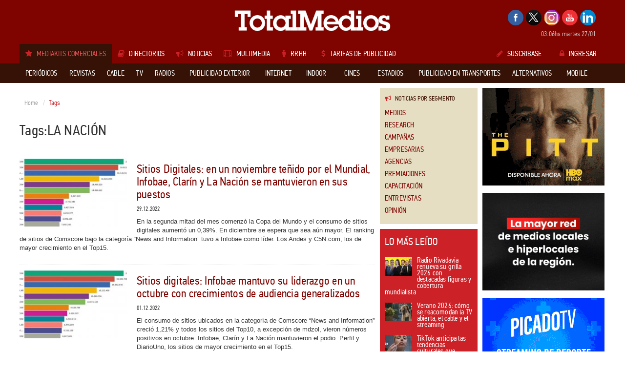

--- FILE ---
content_type: text/html; charset=utf-8
request_url: https://www.totalmedios.com/nota/tag-la-nacin-t977?pag=5
body_size: 17727
content:
				<!DOCTYPE html>
<html>
<head>
	<base href="https://www.totalmedios.com/" />
	<meta http-equiv="Content-Type" content="text/html; charset=UTF-8" />
	<meta name="robots" content="max-image-preview:large">
	<meta name="viewport" content="width=device-width, initial-scale=1.0, maximum-scale=1.0, user-scalable=0">
    <title>TOTALMEDIOS - TAGS -LA NACIÓN</title>
	<meta name="description" content="Portal latinoamericano de medios de comunicación basado en brindar información exclusivamente desde sus aspectos de política comercial, publicitaria y empresarial. Incluye noticias sobre medios, Programación de Tv, radio y cable, staff comerciales, suplementos y secciones especiales, precio de tapa, aniversarios de los medios, perfil de usuarios">    <meta name="keywords" content="portal de medios, portal de medios de comunicación, portal de medios publicitarios, medios de comunicación, medios publicitarios, medios, sitio de medios, sitio de medios de comunicación, sitio de medios publicitarios">
	<link rel="shortcut icon" href="templates/totalmedios/img/favicon.ico" type="image/x-icon"/><script type="text/javascript" src="templates/totalmedios/js/libs/jquery-1.10.2.min.js?v=1752784677"></script>
<script type="text/javascript" src="templates/totalmedios/js/libs/swfobject.js?v=1752754255"></script>
    
    <link type="text/css" rel="stylesheet" href="templates/totalmedios/css/totalmedios_new.css?v=5" />
	<!--[if lt IE 9]>
	<script src="https://oss.maxcdn.com/libs/html5shiv/3.7.0/html5shiv.js"></script>
	<script src="https://oss.maxcdn.com/libs/respond.js/1.3.0/respond.min.js"></script>
	<![endif]-->  
</head>	
<body class="interior">
<div id="page"><div id="ffiixx">
<header>
    <div class="container">
        <div class="row">
            <div class="col-lg-2"> </div>
            <div class="col-lg-8 col-logo">
                <h1 class="logo"><a href="https://www.totalmedios.com/" title="TotalMedios"><img src="templates/totalmedios/img/logo.gif" alt="Totalmedios" title="TotalMedios" class="img-responsive"></a></h1>
            </div>
            <div class="col-lg-2 col-login">
                <ul class="seguinos">		          <li><a href="http://www.facebook.com/pages/TotalMedios/136547196421890" target="_blank" class="facebook"></a></li>		          <li><a href="https://x.com/Totalmedios_com" target="_blank" class="twitter"></a></li>		          <li><a href="https://www.instagram.com/totalmedios/" target="_blank" class="google"></a></li>		          <li><a href="http://www.youtube.com/user/Totalmedios" target="_blank" class="youtube"></a></li>		          <li><a href="https://ar.linkedin.com/company/totalmedios" target="_blank" class="rss"></a></li> 
                </ul>
                <p class="fecha">03:06hs martes 27/01</p>
            </div>
        </div><div id="flexinav1" class="flexinav"><!-- BEGIN FLEXINAV -->        
    <div class="flexinav_wrapper"><!-- Flexinav Container -->          
        <ul class="flexinav_menu menuppal">
            <li class="active"><span><i class="fa fa-star icolor"></i><h1 class="menuttm">Mediakits Comerciales</h1></span></li><li class="flexnav_mega"><span><i class="fa fa-book icolor"></i><h1 class="menuttm">Directorios</h1></span>
  <div class="flexinav_ddown flexinav_ddown_mega">
    <div class="colrow">      <div class="col3">
         <ul class="flexilinks">          <li><a href="directorio/agencias-de-medios/8" title="Agencias de Medios" class="fs14"><i class="fa fa-caret-right icolor"></i>Agencias de Medios</a></li>          <li><a href="directorio/agencias-de-publicidad/3" title="Agencias de Publicidad" class="fs14"><i class="fa fa-caret-right icolor"></i>Agencias de Publicidad</a></li>          <li><a href="contenidos-medios/35,0/aniversario-de-medios" title="Aniversario de medios" class="fs14"><i class="fa fa-caret-right icolor"></i>Aniversario de medios</a></li>          <li><a href="directorio/asociaciones-y-organismos-oficiales/21" title="Asociaciones y Organismos Oficiales" class="fs14"><i class="fa fa-caret-right icolor"></i>Asociaciones y Organismos Oficiales</a></li>          <li><a href="directorio/grupos-de-medios/51" title="Grupos de medios" class="fs14"><i class="fa fa-caret-right icolor"></i>Grupos de medios</a></li>          <li><a href="directorio/marketing/2" title="Marketing" class="fs14"><i class="fa fa-caret-right icolor"></i>Marketing</a></li>        </ul>
      </div>      <div class="col3">
         <ul class="flexilinks">          <li><a href="directorio/prensacomunicacion/11" title="Prensa/Comunicación" class="fs14"><i class="fa fa-caret-right icolor"></i>Prensa/Comunicación</a></li>          <li><a href="directorio/productoras/24" title="Productoras" class="fs14"><i class="fa fa-caret-right icolor"></i>Productoras</a></li>          <li><a href="directorio/productoras-de-sitios-web/10" title="Productoras de Sitios Web" class="fs14"><i class="fa fa-caret-right icolor"></i>Productoras de Sitios Web</a></li>          <li><a href="directorio/proveedores/1" title="Proveedores" class="fs14"><i class="fa fa-caret-right icolor"></i>Proveedores</a></li>          <li><a href="directorio/representantes/49" title="Representantes" class="fs14"><i class="fa fa-caret-right icolor"></i>Representantes</a></li>          <li><a href="directorio/universidades-maestrias-y-posgrados/20" title="Universidades, Maestrías y Posgrados" class="fs14"><i class="fa fa-caret-right icolor"></i>Universidades, Maestrías y Posgrados</a></li>        </ul>
      </div>      <div class="col3">
        <h3>Enlaces a medios del Mundo</h3>
        <ul class="flexilinks">          <li><a href="directorio/africa/48" title="Africa">Africa</a></li>          <li><a href="directorio/america/17" title="América">América</a></li>          <li><a href="directorio/asia-medio-oriente/46" title="Asia / Medio Oriente">Asia / Medio Oriente</a></li>          <li><a href="directorio/europa/18" title="Europa">Europa</a></li>          <li><a href="directorio/oceania/47" title="Oceanía">Oceanía</a></li>        </ul>
      </div><div class="col3">
	<h4>¿Todavía no tiene su suscripción?</h4>
	<p class="flexsuscribase">Suscríbase a la guía de medios de comunicación más completa.</p>
	<a href="suscripcion" class="flexsuscribir"><i class="fa fa-edit"></i>Suscribir</a>
</div> 
    </div>  
  </div>            
</li><li class="flexnav_mega"><span><i class="fa fa-bullhorn icolor"></i><h1 class="menuttm">Noticias</h1></span>
    <div class="flexinav_ddown flexinav_ddown_mega">
        <div class="colrow">
            <div class="col2">
                <ul class="flexilinks">                    <li><a href="notas-medios/" title="Medios"><i class="fa fa-caret-right icolor"></i>Medios</a></li>                    <li><a href="notas-research/" title="Research"><i class="fa fa-caret-right icolor"></i>Research</a></li>                    <li><a href="notas-campanas/" title="Campañas"><i class="fa fa-caret-right icolor"></i>Campañas</a></li>                    <li><a href="notas-empresarias/" title="Empresarias"><i class="fa fa-caret-right icolor"></i>Empresarias</a></li>                    <li><a href="notas-agencias/" title="Agencias"><i class="fa fa-caret-right icolor"></i>Agencias</a></li>                    <li><a href="notas-premiaciones/" title="Premiaciones"><i class="fa fa-caret-right icolor"></i>Premiaciones</a></li>                    <li><a href="notas-capacitacion/" title="Capacitación"><i class="fa fa-caret-right icolor"></i>Capacitación</a></li>                    <li><a href="notas-entrevistas/" title="Entrevistas"><i class="fa fa-caret-right icolor"></i>Entrevistas</a></li>                    <li><a href="notas-opinion/" title="Opinión"><i class="fa fa-caret-right icolor"></i>Opinión</a></li>                </ul>
            </div>
            <div class="col8">                <div class="news">                    <a href="nota/62791/mostaza-inaugura-la-sucursal-numero-12-en-santa-fe" title="Mostaza inaugura la sucursal número 12 en Santa Fe"><img src="img/noticias/2026/01/697694bfc18fc_236x150.jpg" style="width:236px; height:150px"></a> 
                    <span class="categoria"><a href="notas-empresarias/">Empresarias</a></span>
                    <a href="nota/62791/mostaza-inaugura-la-sucursal-numero-12-en-santa-fe" class="flexnewstitle" title="Mostaza inaugura la sucursal número 12 en Santa Fe">Mostaza inaugura la sucursal número 12 en Santa Fe</a>
                </div>                <div class="news">                    <a href="nota/62782/love-island-usa-el-exitoso-reality-de-citas-llegara-a-latinoamerica" title="Love Island USA: el exitoso reality de citas llegará a Latinoamérica"><img src="img/noticias/2026/01/697684b7edb3c_236x150.jpg" style="width:236px; height:150px"></a> 
                    <span class="categoria"><a href="notas-medios/">Medios</a></span>
                    <a href="nota/62782/love-island-usa-el-exitoso-reality-de-citas-llegara-a-latinoamerica" class="flexnewstitle" title="Love Island USA: el exitoso reality de citas llegará a Latinoamérica">Love Island USA: el exitoso reality de citas llegará a Latinoamérica</a>
                </div>                <div class="news">                    <a href="nota/62779/los-primeros-ataques-a-agentes-de-ia-anticipan-como-sera-la-ciberseguridad-en-2026" title="Los primeros ataques a agentes de IA anticipan cómo será la ciberseguridad en 2026"><img src="img/noticias/2026/01/69768167a3047_236x150.jpg" style="width:236px; height:150px"></a> 
                    <span class="categoria"><a href="notas-opinion/">Opinión</a></span>
                    <a href="nota/62779/los-primeros-ataques-a-agentes-de-ia-anticipan-como-sera-la-ciberseguridad-en-2026" class="flexnewstitle" title="Los primeros ataques a agentes de IA anticipan cómo será la ciberseguridad en 2026">Los primeros ataques a agentes de IA anticipan cómo será la ciberseguridad en 2026</a>
                </div>                <div class="search_news">
                    <h3><i class="fa fa-search"></i>Buscar Noticias</h3> 
                    <div class="mcs">
	                    <form role="form" id="search_news" action="https://www.totalmedios.com/notas/search">
	                        <div class="input-group">
	                            <input type="text" class="form-control" name="q">
	                            <span class="input-group-btn">
	                                <button class="btn btn-default" type="submit">Ir</button>
	                            </span>
		                      </div>
	                    </form>
                    </div>
                </div>                    
            </div>
	        <div class="col2"><div class="lctc">
	<h4>¿Todavía no tiene su suscripción?</h4>
	<p class="flexsuscribase">Suscríbase a la guía de medios de comunicación más completa.</p>
	<a href="suscripcion" class="flexsuscribir"><i class="fa fa-edit"></i>Suscribir</a>
</div>                              
	        </div>            
        </div>
    </div>
</li><li class="flexnav_mega"><span><i class="fa fa-film icolor"></i><h1 class="menuttm">Multimedia</h1></span>
    <div class="flexinav_ddown flexinav_ddown_mega">
        <div class="colrow">
            <div class="col12">              
                <div class="video">	                <div class="cvideo cmini">
						<a href="https://www.youtube.com/embed/ug9AC67z2wA" title="Vuelve el fútbol argentino" class="viewVideo"><i class="fa fa-play"></i></a>
	                    <img src="https://i.ytimg.com/vi/ug9AC67z2wA/maxresdefault.jpg?sqp=-oaymwEmCIAKENAF8quKqQMa8AEB-AH-CYAC0AWKAgwIABABGFkgZSg5MA8=&amp;rs=AOn4CLD4a3mp5XschuqnDxsJ5ae_eBQyDg" style="width:180px; height:100px">
	                </div>  
                    <div class="campanatxt">
                        <a href="https://www.youtube.com/embed/ug9AC67z2wA" rel="prettyPhoto" title="Vuelve el fútbol argentino" class="titulo viewVideo">Vuelve el fútbol argentino</a>                        <p class=""><strong>Agencia:</strong>Nx lab - n3 </p>                        <p class=""><strong>Marca:</strong>Naranja x</p>                        <p class=""><strong>Soporte:</strong></p>                    </div>                                     
                </div>              
                <div class="video">	                <div class="cvideo cmini">
						<a href="https://www.youtube.com/embed/bs6XIadFa-A" title="Regreso del fútbol argentino 2026" class="viewVideo"><i class="fa fa-play"></i></a>
	                    <img src="https://i.ytimg.com/vi/bs6XIadFa-A/hqdefault.jpg?sqp=-oaymwEmCOADEOgC8quKqQMa8AEB-AH-CYAC0AWKAgwIABABGDIgZShXMA8=&amp;rs=AOn4CLDHH9m9C92vmfmS5b9B9eokL9kDJw" style="width:180px; height:100px">
	                </div>  
                    <div class="campanatxt">
                        <a href="https://www.youtube.com/embed/bs6XIadFa-A" rel="prettyPhoto" title="Regreso del fútbol argentino 2026" class="titulo viewVideo">Regreso del fútbol argentin...</a>                        <p class=""><strong>Agencia:</strong></p>                        <p class=""><strong>Marca:</strong>Tnt sports</p>                        <p class=""><strong>Soporte:</strong></p>                    </div>                                     
                </div>              
                <div class="video">	                <div class="cvideo cmini">
						<a href="https://www.youtube.com/embed/X_cPezKERl4" title="“Las vacas Oreo”" class="viewVideo"><i class="fa fa-play"></i></a>
	                    <img src="https://i.ytimg.com/vi/X_cPezKERl4/maxresdefault.jpg" style="width:180px; height:100px">
	                </div>  
                    <div class="campanatxt">
                        <a href="https://www.youtube.com/embed/X_cPezKERl4" rel="prettyPhoto" title="“Las vacas Oreo”" class="titulo viewVideo">“Las vacas Oreo”</a>                        <p class=""><strong>Agencia:</strong>Vml</p>                        <p class=""><strong>Marca:</strong>Oreo</p>                        <p class=""><strong>Soporte:</strong></p>                    </div>                                     
                </div>              
                <div class="video">	                <div class="cvideo cmini">
						<a href="https://www.youtube.com/embed/cHPjADxWByg" title="Para lo que viene sos imprescindible. Preparate" class="viewVideo"><i class="fa fa-play"></i></a>
	                    <img src="https://i.ytimg.com/vi/cHPjADxWByg/maxresdefault.jpg?sqp=-oaymwEmCIAKENAF8quKqQMa8AEB-AH-CYAC0AWKAgwIABABGGUgXyhPMA8=&amp;rs=AOn4CLD_nfWQfh628xho1yZqxo9ElmuG-g" style="width:180px; height:100px">
	                </div>  
                    <div class="campanatxt">
                        <a href="https://www.youtube.com/embed/cHPjADxWByg" rel="prettyPhoto" title="Para lo que viene sos imprescindible. Preparate" class="titulo viewVideo">Para lo que viene sos impres...</a>                        <p class=""><strong>Agencia:</strong>Selva by aleph</p>                        <p class=""><strong>Marca:</strong>Social learning </p>                        <p class=""><strong>Soporte:</strong>Youtube, instagram, tiktok, facebook y linkedin</p>                    </div>                                     
                </div>              
                <div class="video">	                <div class="cvideo cmini">
						<a href="https://www.youtube.com/embed/aV_3AClrKLs" title="El mejor verano del mundo - Reencuentro" class="viewVideo"><i class="fa fa-play"></i></a>
	                    <img src="https://i.ytimg.com/vi/aV_3AClrKLs/maxresdefault.jpg?sqp=-oaymwEmCIAKENAF8quKqQMa8AEB-AH-CYAC0AWKAgwIABABGFogZChlMA8=&amp;rs=AOn4CLCf1Wf-l30f92Bbj-dKXmtPK5Zv4Q" style="width:180px; height:100px">
	                </div>  
                    <div class="campanatxt">
                        <a href="https://www.youtube.com/embed/aV_3AClrKLs" rel="prettyPhoto" title="El mejor verano del mundo - Reencuentro" class="titulo viewVideo">El mejor verano del mundo - ...</a>                        <p class=""><strong>Agencia:</strong>Digitas</p>                        <p class=""><strong>Marca:</strong>Fernet branca</p>                        <p class=""><strong>Soporte:</strong></p>                    </div>                                     
                </div><div class="less_sus">
	<h4>¿Todavía no tiene su suscripción?</h4>
	<p class="flexsuscribase">Suscríbase a la guía de medios de comunicación más completa.</p>
	<a href="suscripcion" class="flexsuscribir"><i class="fa fa-edit"></i>Suscribir</a>
</div>                                                           
                   <div class="flexvervideos"><a href="multimedia"><i class="fa fa-list"></i>Ver todos</a></div>
            </div>
        </div>
    </div>
</li><li class="flexnav_mega"><span><i class="fa fa-male icolor"></i><h1 class="menuttm">RRHH</h1></span>
    <div class="flexinav_ddown flexinav_ddown_mega">
        <div class="colrow">
            <div class="col2">
                <ul class="flexilinks">                    <li><a href="empleos/"><i class="fa fa-caret-right icolor"></i>Empleos ofrecidos</a></li>                    <li><a href="publicar-empleo"><i class="fa fa-caret-right icolor"></i>Publicar Empleo</a></li>                    <li><a href="personal/"><i class="fa fa-caret-right icolor"></i>Personal ofrecido</a></li>                    <li><a href="personal/cargar-cv/"><i class="fa fa-caret-right icolor"></i>Cargar CV</a></li>                    
                </ul>
            </div>
            <div class="col7">
                <h3>Empleos destacados</h3>                <ul class="flexrrhh">                    <li><a href="empleo/fefer-media-planner/4217" title="Fefer Media -Planner"><strong>Fefer Media</strong>Planner</a></li>                    <li><a href="empleo/fefer-media-vendedor/4218" title="Fefer Media -Vendedor"><strong>Fefer Media</strong>Vendedor</a></li>                    <li><a href="empleo/fefer-media-administrativo/4219" title="Fefer Media -Administrativo"><strong>Fefer Media</strong>Administrativo</a></li>                    <li><a href="empleo/fefer-media-ejecutivo-de-ventas/4214" title="Fefer Media -Ejecutivo de Ventas"><strong>Fefer Media</strong>Ejecutivo de Ventas</a></li>                </ul>                <ul class="flexrrhh">                    <li><a href="empleo/grupo-alter-ejecutivoa-zonal/4213" title="Grupo Alter -ejecutivo/a zonal"><strong>Grupo Alter</strong>ejecutivo/a zonal</a></li>                    <li><a href="empleo/grupo-alter-especialista-en-pantallas-digitales-publicitarias-led-digital-signage/4212" title="grupo alter -Especialista en Pantallas Digitales Publicitarias (LED / Digital Signage)"><strong>grupo alter</strong>Especialista en Pantallas Digitales Publicitarias (LED / Digital Signage)</a></li>                </ul>            </div><div class="col3">
	<h4>¿Todavía no tiene su suscripción?</h4>
	<p class="flexsuscribase">Suscríbase a la guía de medios de comunicación más completa.</p>
	<a href="suscripcion" class="flexsuscribir"><i class="fa fa-edit"></i>Suscribir</a>
</div>                                                 
        </div>
    </div>
</li><li class="flexnav_mega"><a href="tarifas-publicidad-medios/" title="Tarifas de publicidad"><i class="fa fa-dollar icolor"></i><h1 class="menuttm">Tarifas de publicidad</h1></a></li>
        </ul>        
		<ul class="flexinav_menu flexinav_menu_right">        
            <li class="suscribase"><a href="suscripcion"><i class="fa fa-pencil icolor"></i>Suscribase</a></li>
            <li class="ingDesk"><a href="login"><i class="fa fa-lock icolor"></i>Ingresar</a>
                <!-- div class="flexinav_ddown flexilogin flexinav_ddown_right">
                    <div class="colrow">
                        <div class="col12">
                            <h3>Ingreso de Usuarios</h3>
                            <div class="contact_form" id="contact_form">
                                <form method="post" id="flexinav_form" action="https://www.totalmedios.com/login">
                                    <input class="form_element" type="text" name="usrName" id="usrName" placeholder="Usuario" />
                                    <input class="form_element" type="password" name="usrPass" id="usrPass" placeholder="Clave" />
									<input type="hidden" name="hiddOlvidoClave" value="">
						            <input type="hidden" name="url" value="">                                    
                                    <input type="submit" class="button" id="submitLogin" value="Enviar" />
                                </form>
                            </div>
                            <a href="" class="olvido" data-type="forgot">¿Olvidó su contraseña?</a>
                            <a href="" class="olvido" style="display:block; padding-bottom:25px" data-type="forgot-full">¿Olvidó su Usuario y Contraseña?</a>
                        </div>
                    </div>
                </div-->
            </li>
            <li class="ingMob">
                <a href="login"><i class="fa fa-lock icolor"></i>Ingresar</a>
            </li>
        </ul>            

    </div><!-- Flexinav Container --> 
</div>
<!-- END FLEXINAV -->       
    </div>
</header>
<!--fin HEADER--><div class="menu container_fixed">
  <div id="flexinav2" class="flexinav header"><!-- BEGIN FLEXINAV -->    
    <div class="flexinav_wrapper"><!-- Flexinav Container -->  
        <div class="container">        
            <ul class="flexinav_menu">
                <!-- Flexinav (left part) -->	                <li class="flexnav_mega"><span><h2 class="menuttm">Periódicos</h2></span>
	                    <div class="flexinav_ddown flexinav_ddown_mega">
	                        <div class="colrow">
	                            <div class="col3">
	                                <ul class="flexilinks">			                                    <li><a href="medios/capital-federal/20"><i class="fa fa-caret-right icolor"></i>Capital Federal</a></li>            
				                                <li>
				                                    <a href="medios/gba/615"><i class="fa fa-caret-right icolor"></i>GBA</a>
				                                    <div class="submenu colrow">					                                        <ul class="col3">						                                            <li><a href="medios/avellaneda/617"><i class="fa fa-angle-double-right"></i>Avellaneda</a></li>						                                            <li><a href="medios/berisso/620"><i class="fa fa-angle-double-right"></i>Berisso</a></li>						                                            <li><a href="medios/escobar/625"><i class="fa fa-angle-double-right"></i>Escobar</a></li>						                                            <li><a href="medios/esteban-echeverria/777"><i class="fa fa-angle-double-right"></i>Esteban Echeverrí...</a></li>						                                            <li><a href="medios/ezeiza/627"><i class="fa fa-angle-double-right"></i>Ezeiza</a></li>						                                            <li><a href="medios/florencio-varela/628"><i class="fa fa-angle-double-right"></i>Florencio Varela</a></li>	
					                                        </ul>					                                        <ul class="col3">						                                            <li><a href="medios/general-rodriguez/629"><i class="fa fa-angle-double-right"></i>General Rodriguez</a></li>						                                            <li><a href="medios/hurlingham/630"><i class="fa fa-angle-double-right"></i>Hurlingham</a></li>						                                            <li><a href="medios/ituzaingo/631"><i class="fa fa-angle-double-right"></i>Ituzaingó</a></li>						                                            <li><a href="medios/lomas-de-zamora/636"><i class="fa fa-angle-double-right"></i>Lomas de Zamora</a></li>						                                            <li><a href="medios/lujan/637"><i class="fa fa-angle-double-right"></i>Luján</a></li>						                                            <li><a href="medios/moron/641"><i class="fa fa-angle-double-right"></i>Morón</a></li>	
					                                        </ul>					                                        <ul class="col3">						                                            <li><a href="medios/pilar/643"><i class="fa fa-angle-double-right"></i>Pilar</a></li>						                                            <li><a href="medios/remedios-de-escalada/646"><i class="fa fa-angle-double-right"></i>Remedios de Escala...</a></li>						                                            <li><a href="medios/san-martin/649"><i class="fa fa-angle-double-right"></i>San Martin</a></li>						                                            <li><a href="medios/villa-ballester/655"><i class="fa fa-angle-double-right"></i>Villa Ballester</a></li>						                                            <li><a href="medios/almirante-brown/1017"><i class="fa fa-angle-double-right"></i>Almirante Brown</a></li>						                                            <li><a href="medios/san-justo/1128"><i class="fa fa-angle-double-right"></i>San Justo</a></li>	
					                                        </ul>
				                                    </div>
				                                </li>            
				                                <li>
				                                    <a href="medios/interior/19"><i class="fa fa-caret-right icolor"></i>Interior</a>
				                                    <div class="submenu colrow">					                                        <ul class="col3">						                                            <li><a href="medios/buenos-aires/21"><i class="fa fa-angle-double-right"></i>Buenos Aires</a></li>						                                            <li><a href="medios/catamarca/47"><i class="fa fa-angle-double-right"></i>Catamarca</a></li>						                                            <li><a href="medios/chaco/48"><i class="fa fa-angle-double-right"></i>Chaco</a></li>						                                            <li><a href="medios/chubut/49"><i class="fa fa-angle-double-right"></i>Chubut</a></li>						                                            <li><a href="medios/cordoba/50"><i class="fa fa-angle-double-right"></i>Córdoba</a></li>						                                            <li><a href="medios/corrientes/51"><i class="fa fa-angle-double-right"></i>Corrientes</a></li>	
					                                        </ul>					                                        <ul class="col3">						                                            <li><a href="medios/entre-rios/52"><i class="fa fa-angle-double-right"></i>Entre Rios</a></li>						                                            <li><a href="medios/formosa/53"><i class="fa fa-angle-double-right"></i>Formosa</a></li>						                                            <li><a href="medios/jujuy/54"><i class="fa fa-angle-double-right"></i>Jujuy</a></li>						                                            <li><a href="medios/la-pampa/56"><i class="fa fa-angle-double-right"></i>La Pampa</a></li>						                                            <li><a href="medios/la-rioja/57"><i class="fa fa-angle-double-right"></i>La Rioja</a></li>						                                            <li><a href="medios/mendoza/58"><i class="fa fa-angle-double-right"></i>Mendoza</a></li>	
					                                        </ul>					                                        <ul class="col3">						                                            <li><a href="medios/misiones/60"><i class="fa fa-angle-double-right"></i>Misiones</a></li>						                                            <li><a href="medios/neuquen/61"><i class="fa fa-angle-double-right"></i>Neuquén</a></li>						                                            <li><a href="medios/rio-negro/62"><i class="fa fa-angle-double-right"></i>Rio Negro</a></li>						                                            <li><a href="medios/salta/63"><i class="fa fa-angle-double-right"></i>Salta</a></li>						                                            <li><a href="medios/san-juan/64"><i class="fa fa-angle-double-right"></i>San Juan</a></li>						                                            <li><a href="medios/san-luis/65"><i class="fa fa-angle-double-right"></i>San Luis</a></li>	
					                                        </ul>					                                        <ul class="col3">						                                            <li><a href="medios/santa-cruz/66"><i class="fa fa-angle-double-right"></i>Santa Cruz</a></li>		                                                            	<div class="muchomasMK"><a href="medios/interior/19">Ver todos</a></div>						                                            <li><a href="medios/santa-fe/67"><i class="fa fa-angle-double-right"></i>Santa Fe</a></li>						                                            <li><a href="medios/santiago-del-estero/68"><i class="fa fa-angle-double-right"></i>Santiago del Ester...</a></li>						                                            <li><a href="medios/tierra-del-fuego/69"><i class="fa fa-angle-double-right"></i>Tierra del Fuego</a></li>	
					                                        </ul>
				                                    </div>
				                                </li>            
				                                <li>
				                                    <a href="medios/exterior/371"><i class="fa fa-caret-right icolor"></i>Exterior</a>
				                                    <div class="submenu colrow">					                                        <ul class="col3">						                                            <li><a href="medios/bolivia/659"><i class="fa fa-angle-double-right"></i>Bolivia</a></li>						                                            <li><a href="medios/brasil/660"><i class="fa fa-angle-double-right"></i>Brasil</a></li>						                                            <li><a href="medios/chile/661"><i class="fa fa-angle-double-right"></i>Chile</a></li>						                                            <li><a href="medios/colombia/662"><i class="fa fa-angle-double-right"></i>Colombia</a></li>						                                            <li><a href="medios/costa-rica/663"><i class="fa fa-angle-double-right"></i>Costa Rica</a></li>						                                            <li><a href="medios/dominicana/675"><i class="fa fa-angle-double-right"></i>Dominicana</a></li>	
					                                        </ul>					                                        <ul class="col3">						                                            <li><a href="medios/ecuador/664"><i class="fa fa-angle-double-right"></i>Ecuador</a></li>						                                            <li><a href="medios/el-salvador/665"><i class="fa fa-angle-double-right"></i>El Salvador</a></li>						                                            <li><a href="medios/guatemala/666"><i class="fa fa-angle-double-right"></i>Guatemala</a></li>						                                            <li><a href="medios/honduras/667"><i class="fa fa-angle-double-right"></i>Honduras</a></li>						                                            <li><a href="medios/nicaragua/668"><i class="fa fa-angle-double-right"></i>Nicaragua</a></li>						                                            <li><a href="medios/panama/669"><i class="fa fa-angle-double-right"></i>Panamá</a></li>	
					                                        </ul>					                                        <ul class="col3">						                                            <li><a href="medios/paraguay/670"><i class="fa fa-angle-double-right"></i>Paraguay</a></li>						                                            <li><a href="medios/puerto-rico/671"><i class="fa fa-angle-double-right"></i>Puerto Rico</a></li>						                                            <li><a href="medios/peru/672"><i class="fa fa-angle-double-right"></i>Perú</a></li>						                                            <li><a href="medios/uruguay/673"><i class="fa fa-angle-double-right"></i>Uruguay</a></li>						                                            <li><a href="medios/venezuela/674"><i class="fa fa-angle-double-right"></i>Venezuela</a></li>						                                            <li><a href="medios/canada/967"><i class="fa fa-angle-double-right"></i>Canadá</a></li>	
					                                        </ul>					                                        <ul class="col3">						                                            <li><a href="medios/mexico/971"><i class="fa fa-angle-double-right"></i>México</a></li>		                                                            	<div class="muchomasMK"><a href="medios/exterior/371">Ver todos</a></div>						                                            <li><a href="medios/trinidad-y-tobago/972"><i class="fa fa-angle-double-right"></i>Trinidad y Tobago</a></li>						                                            <li><a href="medios/estados-unidos/973"><i class="fa fa-angle-double-right"></i>Estados Unidos</a></li>						                                            <li><a href="medios/frica/1025"><i class="fa fa-angle-double-right"></i>África</a></li>	
					                                        </ul>
				                                    </div>
				                                </li>			                                    <li><a href="medios/distribucion-conjunta/917"><i class="fa fa-caret-right icolor"></i>Distribución Conjunta</a></li>			                                    <li><a href="medios/semanarios-y-mensuarios/992"><i class="fa fa-caret-right icolor"></i>Semanarios y Mensuarios</a></li>	                                </ul>
	                            </div>
	                            <div class="col6">
	                                <h3>¿Qué información puedo encontrar en <span>Periódicos</span>?</h3>
	                                <div class="colrow">	                                  <div class="col6">
	                                    <ul class="quemas">	                                      <li><i class="fa fa-check icolor"></i>Datos de contactos</li>	                                      <li><i class="fa fa-check icolor"></i>Aniversarios</li>	                                      <li><i class="fa fa-check icolor"></i>Perfil de lectores</li>	                                      <li><i class="fa fa-check icolor"></i>Info para envío del material</li>	                                      <li><i class="fa fa-check icolor"></i>Distribución</li>	                                    </ul>
	                                  </div>	                                  <div class="col6">
	                                    <ul class="quemas">	                                      <li><i class="fa fa-check icolor"></i>Suplementos</li>	                                      <li><i class="fa fa-check icolor"></i>Tirada y circulación</li>	                                      <li><i class="fa fa-check icolor"></i>Staff</li>	                                      <li><i class="fa fa-check icolor"></i>Tarifas de publicidad</li>	                                      <li><i class="fa fa-check icolor"></i>Grupo asociado al medio</li>	                                    </ul>
	                                  </div>	                                  <div class="muchomas">y mucho más!</div>
	                                </div>
	                            </div><div class="col3">
	<h4>¿Todavía no tiene su suscripción?</h4>
	<p class="flexsuscribase">Suscríbase a la guía de medios de comunicación más completa.</p>
	<a href="suscripcion" class="flexsuscribir"><i class="fa fa-edit"></i>Suscribir</a>
</div> 
	                        </div>  
	                    </div>
	                </li>	                <li class="flexnav_mega"><span><h2 class="menuttm">Revistas</h2></span>
	                    <div class="flexinav_ddown flexinav_ddown_mega">
	                        <div class="colrow">
	                            <div class="col3">
	                                <ul class="flexilinks">            
				                                <li>
				                                    <a href="medios/argentina/373"><i class="fa fa-caret-right icolor"></i>Argentina</a>
				                                    <div class="submenu colrow">					                                        <ul class="col4">						                                            <li><a href="medios/adolescentes/687"><i class="fa fa-angle-double-right"></i>Adolescentes</a></li>						                                            <li><a href="medios/agricultura-ganaderia-rural/691"><i class="fa fa-angle-double-right"></i>Agricultura / Ganadería / R...</a></li>						                                            <li><a href="medios/autos-motos/690"><i class="fa fa-angle-double-right"></i>Autos / Motos</a></li>						                                            <li><a href="medios/arquitectura-deco-jardineria/413"><i class="fa fa-angle-double-right"></i>Arquitectura / Deco / Jardin...</a></li>						                                            <li><a href="medios/deportes/400"><i class="fa fa-angle-double-right"></i>Deportes</a></li>						                                            <li><a href="medios/interes-general/405"><i class="fa fa-angle-double-right"></i>Interés General</a></li>	
					                                        </ul>					                                        <ul class="col4">						                                            <li><a href="medios/moda-hogar/406"><i class="fa fa-angle-double-right"></i>Moda / Hogar</a></li>						                                            <li><a href="medios/ninos-didacticas/409"><i class="fa fa-angle-double-right"></i>Niños / Didácticas</a></li>						                                            <li><a href="medios/placer-estilo-ocio/411"><i class="fa fa-angle-double-right"></i>Placer / Estilo / Ocio</a></li>						                                            <li><a href="medios/politica-economia-negocios/412"><i class="fa fa-angle-double-right"></i>Política / Economía / Nego...</a></li>						                                            <li><a href="medios/salud-bienestar/685"><i class="fa fa-angle-double-right"></i>Salud / Bienestar</a></li>						                                            <li><a href="medios/tecnica-especializada-profesionales/407"><i class="fa fa-angle-double-right"></i>Técnica / Especializada / P...</a></li>	
					                                        </ul>					                                        <ul class="col4">						                                            <li><a href="medios/tiempo-libre-turismo/401"><i class="fa fa-angle-double-right"></i>Tiempo Libre / Turismo</a></li>		                                                            	<div class="muchomasMK"><a href="medios/argentina/373">Ver todos</a></div>						                                            <li><a href="medios/cultura/914"><i class="fa fa-angle-double-right"></i>Cultura</a></li>						                                            <li><a href="medios/barcos-nautica/952"><i class="fa fa-angle-double-right"></i>Barcos / Náutica</a></li>						                                            <li><a href="medios/gratuitas/953"><i class="fa fa-angle-double-right"></i>Gratuitas</a></li>	
					                                        </ul>
				                                    </div>
				                                </li>			                                    <li><a href="medios/exterior/375"><i class="fa fa-caret-right icolor"></i>Exterior</a></li>	                                </ul>
	                            </div>
	                            <div class="col6">
	                                <h3>¿Qué información puedo encontrar en <span>Revistas</span>?</h3>
	                                <div class="colrow">	                                  <div class="col6">
	                                    <ul class="quemas">	                                      <li><i class="fa fa-check icolor"></i>Datos de contactos</li>	                                      <li><i class="fa fa-check icolor"></i>Aniversarios</li>	                                      <li><i class="fa fa-check icolor"></i>Perfil de lectores</li>	                                      <li><i class="fa fa-check icolor"></i>Info para envío del material</li>	                                      <li><i class="fa fa-check icolor"></i>Distribución</li>	                                    </ul>
	                                  </div>	                                  <div class="col6">
	                                    <ul class="quemas">	                                      <li><i class="fa fa-check icolor"></i>Tirada y circulación</li>	                                      <li><i class="fa fa-check icolor"></i>Ediciones especiales</li>	                                      <li><i class="fa fa-check icolor"></i>Staff</li>	                                      <li><i class="fa fa-check icolor"></i>Tarifas de publicidad</li>	                                      <li><i class="fa fa-check icolor"></i>Grupo asociado al medio</li>	                                    </ul>
	                                  </div>	                                  <div class="muchomas">y mucho más!</div>
	                                </div>
	                            </div><div class="col3">
	<h4>¿Todavía no tiene su suscripción?</h4>
	<p class="flexsuscribase">Suscríbase a la guía de medios de comunicación más completa.</p>
	<a href="suscripcion" class="flexsuscribir"><i class="fa fa-edit"></i>Suscribir</a>
</div> 
	                        </div>  
	                    </div>
	                </li>	                <li class="flexnav_mega"><span><h2 class="menuttm">Cable</h2></span>
	                    <div class="flexinav_ddown flexinav_ddown_mega">
	                        <div class="colrow">
	                            <div class="col3">
	                                <ul class="flexilinks">			                                    <li><a href="medios/senales-locales/768"><i class="fa fa-caret-right icolor"></i>Señales Locales</a></li>			                                    <li><a href="medios/nacionales-e-internacionales/378"><i class="fa fa-caret-right icolor"></i>Nacionales e Internacionales</a></li>			                                    <li><a href="medios/operadores/614"><i class="fa fa-caret-right icolor"></i>Operadores</a></li>	                                </ul>
	                            </div>
	                            <div class="col6">
	                                <h3>¿Qué información puedo encontrar en <span>Cable</span>?</h3>
	                                <div class="colrow">	                                  <div class="col6">
	                                    <ul class="quemas">	                                      <li><i class="fa fa-check icolor"></i>Datos de contactos</li>	                                      <li><i class="fa fa-check icolor"></i>Aniversarios</li>	                                      <li><i class="fa fa-check icolor"></i>Perfil de audiencia</li>	                                      <li><i class="fa fa-check icolor"></i>Info para envío del material</li>	                                      <li><i class="fa fa-check icolor"></i>Alcance y cobertura</li>	                                    </ul>
	                                  </div>	                                  <div class="col6">
	                                    <ul class="quemas">	                                      <li><i class="fa fa-check icolor"></i>Programación destacada</li>	                                      <li><i class="fa fa-check icolor"></i>Staff</li>	                                      <li><i class="fa fa-check icolor"></i>Tarifas de publicidad</li>	                                      <li><i class="fa fa-check icolor"></i>PNT</li>	                                      <li><i class="fa fa-check icolor"></i>Grupo asociado al medio</li>	                                    </ul>
	                                  </div>	                                  <div class="muchomas">y mucho más!</div>
	                                </div>
	                            </div><div class="col3">
	<h4>¿Todavía no tiene su suscripción?</h4>
	<p class="flexsuscribase">Suscríbase a la guía de medios de comunicación más completa.</p>
	<a href="suscripcion" class="flexsuscribir"><i class="fa fa-edit"></i>Suscribir</a>
</div> 
	                        </div>  
	                    </div>
	                </li>	                <li class="flexnav_mega"><span><h2 class="menuttm">TV</h2></span>
	                    <div class="flexinav_ddown flexinav_ddown_mega">
	                        <div class="colrow">
	                            <div class="col3">
	                                <ul class="flexilinks">			                                    <li><a href="medios/capital-federal/71"><i class="fa fa-caret-right icolor"></i>Capital Federal</a></li>            
				                                <li>
				                                    <a href="medios/interior/376"><i class="fa fa-caret-right icolor"></i>Interior</a>
				                                    <div class="submenu colrow">					                                        <ul class="col3">						                                            <li><a href="medios/buenos-aires/417"><i class="fa fa-angle-double-right"></i>Buenos Aires</a></li>						                                            <li><a href="medios/catamarca/418"><i class="fa fa-angle-double-right"></i>Catamarca</a></li>						                                            <li><a href="medios/chaco/419"><i class="fa fa-angle-double-right"></i>Chaco</a></li>						                                            <li><a href="medios/chubut/420"><i class="fa fa-angle-double-right"></i>Chubut</a></li>						                                            <li><a href="medios/cordoba/421"><i class="fa fa-angle-double-right"></i>Córdoba</a></li>						                                            <li><a href="medios/corrientes/422"><i class="fa fa-angle-double-right"></i>Corrientes</a></li>	
					                                        </ul>					                                        <ul class="col3">						                                            <li><a href="medios/entre-rios/423"><i class="fa fa-angle-double-right"></i>Entre Ríos</a></li>						                                            <li><a href="medios/formosa/424"><i class="fa fa-angle-double-right"></i>Formosa</a></li>						                                            <li><a href="medios/jujuy/425"><i class="fa fa-angle-double-right"></i>Jujuy</a></li>						                                            <li><a href="medios/la-pampa/426"><i class="fa fa-angle-double-right"></i>La Pampa</a></li>						                                            <li><a href="medios/la-rioja/427"><i class="fa fa-angle-double-right"></i>La Rioja</a></li>						                                            <li><a href="medios/mendoza/428"><i class="fa fa-angle-double-right"></i>Mendoza</a></li>	
					                                        </ul>					                                        <ul class="col3">						                                            <li><a href="medios/misiones/429"><i class="fa fa-angle-double-right"></i>Misiones</a></li>						                                            <li><a href="medios/neuquen/430"><i class="fa fa-angle-double-right"></i>Neuquén</a></li>						                                            <li><a href="medios/rio-negro/431"><i class="fa fa-angle-double-right"></i>Río Negro</a></li>						                                            <li><a href="medios/salta/432"><i class="fa fa-angle-double-right"></i>Salta</a></li>						                                            <li><a href="medios/san-juan/433"><i class="fa fa-angle-double-right"></i>San Juan</a></li>						                                            <li><a href="medios/san-luis/434"><i class="fa fa-angle-double-right"></i>San Luis</a></li>	
					                                        </ul>					                                        <ul class="col3">						                                            <li><a href="medios/santa-cruz/435"><i class="fa fa-angle-double-right"></i>Santa Cruz</a></li>		                                                            	<div class="muchomasMK"><a href="medios/interior/376">Ver todos</a></div>						                                            <li><a href="medios/santa-fe/436"><i class="fa fa-angle-double-right"></i>Santa Fe</a></li>						                                            <li><a href="medios/santiago-del-estero/437"><i class="fa fa-angle-double-right"></i>Santiago del Ester...</a></li>						                                            <li><a href="medios/tierra-del-fuego/438"><i class="fa fa-angle-double-right"></i>Tierra del Fuego</a></li>	
					                                        </ul>
				                                    </div>
				                                </li>			                                    <li><a href="medios/productoras/1134"><i class="fa fa-caret-right icolor"></i>Productoras</a></li>	                                </ul>
	                            </div>
	                            <div class="col6">
	                                <h3>¿Qué información puedo encontrar en <span>TV</span>?</h3>
	                                <div class="colrow">	                                  <div class="col6">
	                                    <ul class="quemas">	                                      <li><i class="fa fa-check icolor"></i>Datos de contactos</li>	                                      <li><i class="fa fa-check icolor"></i>Aniversarios</li>	                                      <li><i class="fa fa-check icolor"></i>Perfil de audiencia</li>	                                      <li><i class="fa fa-check icolor"></i>Info para envío del material</li>	                                      <li><i class="fa fa-check icolor"></i>Alcance y cobertura</li>	                                    </ul>
	                                  </div>	                                  <div class="col6">
	                                    <ul class="quemas">	                                      <li><i class="fa fa-check icolor"></i>Programación destacada</li>	                                      <li><i class="fa fa-check icolor"></i>Staff</li>	                                      <li><i class="fa fa-check icolor"></i>Tarifas de publicidad</li>	                                      <li><i class="fa fa-check icolor"></i>Grillas de programaciÓn</li>	                                      <li><i class="fa fa-check icolor"></i>Grupo asociado al medio</li>	                                    </ul>
	                                  </div>	                                  <div class="muchomas">y mucho más!</div>
	                                </div>
	                            </div><div class="col3">
	<h4>¿Todavía no tiene su suscripción?</h4>
	<p class="flexsuscribase">Suscríbase a la guía de medios de comunicación más completa.</p>
	<a href="suscripcion" class="flexsuscribir"><i class="fa fa-edit"></i>Suscribir</a>
</div> 
	                        </div>  
	                    </div>
	                </li>	                <li class="flexnav_mega"><span><h2 class="menuttm">Radios</h2></span>
	                    <div class="flexinav_ddown flexinav_ddown_mega">
	                        <div class="colrow">
	                            <div class="col3">
	                                <ul class="flexilinks">            
				                                <li>
				                                    <a href="medios/capital-federal/101"><i class="fa fa-caret-right icolor"></i>Capital Federal</a>
				                                    <div class="submenu colrow">					                                        <ul class="col3">						                                            <li><a href="medios/radios-am/456"><i class="fa fa-angle-double-right"></i>Radios AM</a></li>						                                            <li><a href="medios/radios-fm/457"><i class="fa fa-angle-double-right"></i>Radios FM</a></li>	
					                                        </ul>
				                                    </div>
				                                </li>            
				                                <li>
				                                    <a href="medios/interior/379"><i class="fa fa-caret-right icolor"></i>Interior</a>
				                                    <div class="submenu colrow">					                                        <ul class="col3">						                                            <li><a href="medios/buenos-aires/459"><i class="fa fa-angle-double-right"></i>Buenos Aires</a></li>						                                            <li><a href="medios/catamarca/541"><i class="fa fa-angle-double-right"></i>Catamarca</a></li>						                                            <li><a href="medios/chaco/542"><i class="fa fa-angle-double-right"></i>Chaco</a></li>						                                            <li><a href="medios/chubut/543"><i class="fa fa-angle-double-right"></i>Chubut</a></li>						                                            <li><a href="medios/cordoba/544"><i class="fa fa-angle-double-right"></i>Córdoba</a></li>						                                            <li><a href="medios/corrientes/545"><i class="fa fa-angle-double-right"></i>Corrientes</a></li>	
					                                        </ul>					                                        <ul class="col3">						                                            <li><a href="medios/entre-rios/546"><i class="fa fa-angle-double-right"></i>Entre Rios</a></li>						                                            <li><a href="medios/formosa/547"><i class="fa fa-angle-double-right"></i>Formosa</a></li>						                                            <li><a href="medios/jujuy/548"><i class="fa fa-angle-double-right"></i>Jujuy</a></li>						                                            <li><a href="medios/la-pampa/549"><i class="fa fa-angle-double-right"></i>La Pampa</a></li>						                                            <li><a href="medios/la-rioja/550"><i class="fa fa-angle-double-right"></i>La Rioja</a></li>						                                            <li><a href="medios/mendoza/551"><i class="fa fa-angle-double-right"></i>Mendoza</a></li>	
					                                        </ul>					                                        <ul class="col3">						                                            <li><a href="medios/misiones/552"><i class="fa fa-angle-double-right"></i>Misiones</a></li>						                                            <li><a href="medios/neuquen/553"><i class="fa fa-angle-double-right"></i>Neuquén</a></li>						                                            <li><a href="medios/rio-negro/554"><i class="fa fa-angle-double-right"></i>Rio Negro</a></li>						                                            <li><a href="medios/salta/555"><i class="fa fa-angle-double-right"></i>Salta</a></li>						                                            <li><a href="medios/san-juan/556"><i class="fa fa-angle-double-right"></i>San Juan</a></li>						                                            <li><a href="medios/san-luis/557"><i class="fa fa-angle-double-right"></i>San Luis</a></li>	
					                                        </ul>					                                        <ul class="col3">						                                            <li><a href="medios/santa-cruz/607"><i class="fa fa-angle-double-right"></i>Santa Cruz</a></li>		                                                            	<div class="muchomasMK"><a href="medios/interior/379">Ver todos</a></div>						                                            <li><a href="medios/santa-fe/558"><i class="fa fa-angle-double-right"></i>Santa Fe</a></li>						                                            <li><a href="medios/santiago-del-estero/559"><i class="fa fa-angle-double-right"></i>Santiago del Ester...</a></li>						                                            <li><a href="medios/tierra-del-fuego/560"><i class="fa fa-angle-double-right"></i>Tierra del Fuego</a></li>	
					                                        </ul>
				                                    </div>
				                                </li>            
				                                <li>
				                                    <a href="medios/gba/748"><i class="fa fa-caret-right icolor"></i>GBA</a>
				                                    <div class="submenu colrow">					                                        <ul class="col3">						                                            <li><a href="medios/avellaneda/749"><i class="fa fa-angle-double-right"></i>Avellaneda</a></li>						                                            <li><a href="medios/berazategui/861"><i class="fa fa-angle-double-right"></i>Berazategui</a></li>						                                            <li><a href="medios/berisso/862"><i class="fa fa-angle-double-right"></i>Berisso</a></li>						                                            <li><a href="medios/escobar/891"><i class="fa fa-angle-double-right"></i>Escobar</a></li>						                                            <li><a href="medios/florencio-varela/864"><i class="fa fa-angle-double-right"></i>Florencio Varela</a></li>						                                            <li><a href="medios/general-rodriguez/750"><i class="fa fa-angle-double-right"></i>General Rodriguez</a></li>	
					                                        </ul>					                                        <ul class="col3">						                                            <li><a href="medios/hurlingham/865"><i class="fa fa-angle-double-right"></i>Hurlingham</a></li>						                                            <li><a href="medios/ituzaingo/751"><i class="fa fa-angle-double-right"></i>Ituzaingó</a></li>						                                            <li><a href="medios/jose-c-paz/866"><i class="fa fa-angle-double-right"></i>José C. Paz</a></li>						                                            <li><a href="medios/la-matanza/752"><i class="fa fa-angle-double-right"></i>La Matanza</a></li>						                                            <li><a href="medios/malvinas-argentinas/753"><i class="fa fa-angle-double-right"></i>Malvinas Argentina...</a></li>						                                            <li><a href="medios/moreno/755"><i class="fa fa-angle-double-right"></i>Moreno</a></li>	
					                                        </ul>					                                        <ul class="col3">						                                            <li><a href="medios/moron/756"><i class="fa fa-angle-double-right"></i>Morón</a></li>						                                            <li><a href="medios/pilar/757"><i class="fa fa-angle-double-right"></i>Pilar</a></li>						                                            <li><a href="medios/quilmes/758"><i class="fa fa-angle-double-right"></i>Quilmes</a></li>						                                            <li><a href="medios/rafael-castillo/860"><i class="fa fa-angle-double-right"></i>Rafael Castillo</a></li>						                                            <li><a href="medios/ramos-mejia/868"><i class="fa fa-angle-double-right"></i>Ramos Mejía</a></li>						                                            <li><a href="medios/san-isidro/759"><i class="fa fa-angle-double-right"></i>San Isidro</a></li>	
					                                        </ul>					                                        <ul class="col3">						                                            <li><a href="medios/san-justo/760"><i class="fa fa-angle-double-right"></i>San Justo</a></li>		                                                            	<div class="muchomasMK"><a href="medios/gba/748">Ver todos</a></div>						                                            <li><a href="medios/san-martin/761"><i class="fa fa-angle-double-right"></i>San Martín</a></li>						                                            <li><a href="medios/san-miguel/762"><i class="fa fa-angle-double-right"></i>San Miguel</a></li>						                                            <li><a href="medios/sarandi/869"><i class="fa fa-angle-double-right"></i>Sarandí</a></li>	
					                                        </ul>
				                                    </div>
				                                </li>            
				                                <li>
				                                    <a href="medios/exterior/746"><i class="fa fa-caret-right icolor"></i>Exterior</a>
				                                    <div class="submenu colrow">					                                        <ul class="col3">						                                            <li><a href="medios/uruguay/919"><i class="fa fa-angle-double-right"></i>Uruguay</a></li>						                                            <li><a href="medios/espana/1071"><i class="fa fa-angle-double-right"></i>España</a></li>						                                            <li><a href="medios/paraguay/1137"><i class="fa fa-angle-double-right"></i>Paraguay</a></li>	
					                                        </ul>
				                                    </div>
				                                </li>	                                </ul>
	                            </div>
	                            <div class="col6">
	                                <h3>¿Qué información puedo encontrar en <span>Radios</span>?</h3>
	                                <div class="colrow">	                                  <div class="col6">
	                                    <ul class="quemas">	                                      <li><i class="fa fa-check icolor"></i>Datos de contactos</li>	                                      <li><i class="fa fa-check icolor"></i>Aniversarios</li>	                                      <li><i class="fa fa-check icolor"></i>Perfil de audiencia</li>	                                      <li><i class="fa fa-check icolor"></i>Info para envío del material</li>	                                      <li><i class="fa fa-check icolor"></i>Alcance y cobertura</li>	                                    </ul>
	                                  </div>	                                  <div class="col6">
	                                    <ul class="quemas">	                                      <li><i class="fa fa-check icolor"></i>Programación destacada</li>	                                      <li><i class="fa fa-check icolor"></i>Staff</li>	                                      <li><i class="fa fa-check icolor"></i>Tarifas de publicidad</li>	                                      <li><i class="fa fa-check icolor"></i>Grupo asociado al medio</li>	                                    </ul>
	                                  </div>	                                  <div class="muchomas">y mucho más!</div>
	                                </div>
	                            </div><div class="col3">
	<h4>¿Todavía no tiene su suscripción?</h4>
	<p class="flexsuscribase">Suscríbase a la guía de medios de comunicación más completa.</p>
	<a href="suscripcion" class="flexsuscribir"><i class="fa fa-edit"></i>Suscribir</a>
</div> 
	                        </div>  
	                    </div>
	                </li>                    <li class="flexnav_mega"><a href="medios/publicidad-exterior/33"><span><h2 class="menuttm">Publicidad exterior</h2></span></a></li>	                <li class="flexnav_mega"><span><h2 class="menuttm">Internet</h2></span>
	                    <div class="flexinav_ddown flexinav_ddown_mega">
	                        <div class="colrow">
	                            <div class="col3">
	                                <ul class="flexilinks">			                                    <li><a href="medios/sitios-de-noticias/398"><i class="fa fa-caret-right icolor"></i>Sitios de Noticias</a></li>			                                    <li><a href="medios/verticales/902"><i class="fa fa-caret-right icolor"></i>Verticales</a></li>			                                    <li><a href="medios/revistas-online/926"><i class="fa fa-caret-right icolor"></i>Revistas Online</a></li>			                                    <li><a href="medios/programatica-plataformas/1088"><i class="fa fa-caret-right icolor"></i>Programática / Plataformas</a></li>			                                    <li><a href="medios/radios-online/1154"><i class="fa fa-caret-right icolor"></i>Radios Online</a></li>			                                    <li><a href="medios/streaming/1188"><i class="fa fa-caret-right icolor"></i>Streaming</a></li>	                                </ul>
	                            </div>
	                            <div class="col6">
	                                <h3>¿Qué información puedo encontrar en <span>Internet</span>?</h3>
	                                <div class="colrow">	                                  <div class="col6">
	                                    <ul class="quemas">	                                      <li><i class="fa fa-check icolor"></i>Datos de contactos</li>	                                      <li><i class="fa fa-check icolor"></i>Aniversarios</li>	                                      <li><i class="fa fa-check icolor"></i>Perfil de Usuarios</li>	                                      <li><i class="fa fa-check icolor"></i>Info para envío del material</li>	                                      <li><i class="fa fa-check icolor"></i>Alcance y cobertura</li>	                                    </ul>
	                                  </div>	                                  <div class="col6">
	                                    <ul class="quemas">	                                      <li><i class="fa fa-check icolor"></i>Dispositivos publicitarios</li>	                                      <li><i class="fa fa-check icolor"></i>Staff</li>	                                      <li><i class="fa fa-check icolor"></i>Tarifas de publicidad</li>	                                      <li><i class="fa fa-check icolor"></i> Tráfico de Usuarios</li>	                                      <li><i class="fa fa-check icolor"></i>Grupo asociado al medio</li>	                                    </ul>
	                                  </div>	                                  <div class="muchomas">y mucho más!</div>
	                                </div>
	                            </div><div class="col3">
	<h4>¿Todavía no tiene su suscripción?</h4>
	<p class="flexsuscribase">Suscríbase a la guía de medios de comunicación más completa.</p>
	<a href="suscripcion" class="flexsuscribir"><i class="fa fa-edit"></i>Suscribir</a>
</div> 
	                        </div>  
	                    </div>
	                </li>                    <li class="flexnav_mega"><a href="medios/indoor/684"><span><h2 class="menuttm">Indoor</h2></span></a></li>                    <li class="flexnav_mega"><a href="medios/cines/396"><span><h2 class="menuttm">Cines</h2></span></a></li>                    <li class="flexnav_mega"><a href="medios/estadios/393"><span><h2 class="menuttm">Estadios</h2></span></a></li>	                <li class="flexnav_mega"><span><h2 class="menuttm">Publicidad en Transportes</h2></span>
	                    <div class="flexinav_ddown flexinav_ddown_mega">
	                        <div class="colrow">
	                            <div class="col3">
	                                <ul class="flexilinks">			                                    <li><a href="medios/buses-charters/695"><i class="fa fa-caret-right icolor"></i>Buses - Charters</a></li>			                                    <li><a href="medios/trenes/697"><i class="fa fa-caret-right icolor"></i>Trenes</a></li>			                                    <li><a href="medios/subtes/390"><i class="fa fa-caret-right icolor"></i>Subtes</a></li>	                                </ul>
	                            </div>
	                            <div class="col6">
	                                <h3>¿Qué información puedo encontrar en <span>Publicidad en Transportes</span>?</h3>
	                                <div class="colrow">	                                  <div class="col6">
	                                    <ul class="quemas">	                                      <li><i class="fa fa-check icolor"></i>Datos de contactos</li>	                                      <li><i class="fa fa-check icolor"></i>Aniversario del medio</li>	                                      <li><i class="fa fa-check icolor"></i>Área de cobertura</li>	                                      <li><i class="fa fa-check icolor"></i>Soportes y características</li>	                                      <li><i class="fa fa-check icolor"></i>Circuitos publicitarios</li>	                                    </ul>
	                                  </div>	                                  <div class="col6">
	                                    <ul class="quemas">	                                      <li><i class="fa fa-check icolor"></i>Info para envío del material</li>	                                      <li><i class="fa fa-check icolor"></i>Staff</li>	                                      <li><i class="fa fa-check icolor"></i>Tarifas de publicidad</li>	                                    </ul>
	                                  </div>	                                  <div class="muchomas">y mucho más!</div>
	                                </div>
	                            </div><div class="col3">
	<h4>¿Todavía no tiene su suscripción?</h4>
	<p class="flexsuscribase">Suscríbase a la guía de medios de comunicación más completa.</p>
	<a href="suscripcion" class="flexsuscribir"><i class="fa fa-edit"></i>Suscribir</a>
</div> 
	                        </div>  
	                    </div>
	                </li>	                <li class="flexnav_mega"><span><h2 class="menuttm">Alternativos</h2></span>
	                    <div class="flexinav_ddown flexinav_ddown_mega">
	                        <div class="colrow">
	                            <div class="col3">
	                                <ul class="flexilinks">			                                    <li><a href="medios/medios-alternativos/925"><i class="fa fa-caret-right icolor"></i>Medios Alternativos</a></li>	                                </ul>
	                            </div>
	                            <div class="col6">
	                                <h3>¿Qué información puedo encontrar en <span>Alternativos</span>?</h3>
	                                <div class="colrow">	                                  <div class="col6">
	                                    <ul class="quemas">	                                      <li><i class="fa fa-check icolor"></i>Perfil de público</li>	                                      <li><i class="fa fa-check icolor"></i>Área de Cobertura</li>	                                      <li><i class="fa fa-check icolor"></i>Tarifas de publicidad</li>	                                      <li><i class="fa fa-check icolor"></i>Características de envío de material</li>	                                      <li><i class="fa fa-check icolor"></i>Dispositivos Publicitarios</li>	                                    </ul>
	                                  </div>	                                  <div class="col6">
	                                    <ul class="quemas">	                                      <li><i class="fa fa-check icolor"></i>Staff</li>	                                      <li><i class="fa fa-check icolor"></i>Grupo asociado al medio</li>	                                      <li><i class="fa fa-check icolor"></i>Aniversarios</li>	                                      <li><i class="fa fa-check icolor"></i>Datos de contactos</li>	                                    </ul>
	                                  </div>	                                  <div class="muchomas">y mucho más!</div>
	                                </div>
	                            </div><div class="col3">
	<h4>¿Todavía no tiene su suscripción?</h4>
	<p class="flexsuscribase">Suscríbase a la guía de medios de comunicación más completa.</p>
	<a href="suscripcion" class="flexsuscribir"><i class="fa fa-edit"></i>Suscribir</a>
</div> 
	                        </div>  
	                    </div>
	                </li>                    <li class="flexnav_mega"><a href="medios/mobile/1057"><span><h2 class="menuttm">Mobile</h2></span></a></li>		        
            </ul>
            <!-- Flexinav (left part) -->      
        </div>
    </div><!-- Flexinav Container -->     
  </div><!-- END FLEXINAV --> 
</div><!-- container --> 
<!-- MOBILE MENU --><!-- MOBILE MENU -->
<a href="#mobmenu" class="mobmenu"><span>MENU</span></a>
<nav id="mobmenu">
  <ul>
    <li><span>Mediakits Comerciales</span>
      <ul> 
	        <li><span>Periódicos</span>
	          <ul>	                <li><a href="medios/capital-federal/20">Capital Federal</a></li>	            <li><span>GBA</span>
	              <ul>	                <li><a href="medios/avellaneda/617">Avellaneda</a></li>	                <li><a href="medios/berisso/620">Berisso</a></li>	                <li><a href="medios/escobar/625">Escobar</a></li>	                <li><a href="medios/esteban-echeverria/777">Esteban Echeverría</a></li>	                <li><a href="medios/ezeiza/627">Ezeiza</a></li>	                <li><a href="medios/florencio-varela/628">Florencio Varela</a></li>	                <li><a href="medios/general-rodriguez/629">General Rodriguez</a></li>	                <li><a href="medios/hurlingham/630">Hurlingham</a></li>	                <li><a href="medios/ituzaingo/631">Ituzaingó</a></li>	                <li><a href="medios/lomas-de-zamora/636">Lomas de Zamora</a></li>	                <li><a href="medios/lujan/637">Luján</a></li>	                <li><a href="medios/moron/641">Morón</a></li>	                <li><a href="medios/pilar/643">Pilar</a></li>	                <li><a href="medios/remedios-de-escalada/646">Remedios de Escalada</a></li>	                <li><a href="medios/san-martin/649">San Martin</a></li>	                <li><a href="medios/villa-ballester/655">Villa Ballester</a></li>	                <li><a href="medios/almirante-brown/1017">Almirante Brown</a></li>	                <li><a href="medios/san-justo/1128">San Justo</a></li>	              </ul>
	            </li>	            <li><span>Interior</span>
	              <ul>	                <li><a href="medios/buenos-aires/21">Buenos Aires</a></li>	                <li><a href="medios/catamarca/47">Catamarca</a></li>	                <li><a href="medios/chaco/48">Chaco</a></li>	                <li><a href="medios/chubut/49">Chubut</a></li>	                <li><a href="medios/cordoba/50">Córdoba</a></li>	                <li><a href="medios/corrientes/51">Corrientes</a></li>	                <li><a href="medios/entre-rios/52">Entre Rios</a></li>	                <li><a href="medios/formosa/53">Formosa</a></li>	                <li><a href="medios/jujuy/54">Jujuy</a></li>	                <li><a href="medios/la-pampa/56">La Pampa</a></li>	                <li><a href="medios/la-rioja/57">La Rioja</a></li>	                <li><a href="medios/mendoza/58">Mendoza</a></li>	                <li><a href="medios/misiones/60">Misiones</a></li>	                <li><a href="medios/neuquen/61">Neuquén</a></li>	                <li><a href="medios/rio-negro/62">Rio Negro</a></li>	                <li><a href="medios/salta/63">Salta</a></li>	                <li><a href="medios/san-juan/64">San Juan</a></li>	                <li><a href="medios/san-luis/65">San Luis</a></li>	                <li><a href="medios/santa-cruz/66">Santa Cruz</a></li>	                <li><a href="medios/santa-fe/67">Santa Fe</a></li>	                <li><a href="medios/santiago-del-estero/68">Santiago del Estero</a></li>	                <li><a href="medios/tierra-del-fuego/69">Tierra del Fuego</a></li>	                <li><a href="medios/tucuman/70">Tucumán</a></li>	              </ul>
	            </li>	            <li><span>Exterior</span>
	              <ul>	                <li><a href="medios/bolivia/659">Bolivia</a></li>	                <li><a href="medios/brasil/660">Brasil</a></li>	                <li><a href="medios/chile/661">Chile</a></li>	                <li><a href="medios/colombia/662">Colombia</a></li>	                <li><a href="medios/costa-rica/663">Costa Rica</a></li>	                <li><a href="medios/dominicana/675">Dominicana</a></li>	                <li><a href="medios/ecuador/664">Ecuador</a></li>	                <li><a href="medios/el-salvador/665">El Salvador</a></li>	                <li><a href="medios/guatemala/666">Guatemala</a></li>	                <li><a href="medios/honduras/667">Honduras</a></li>	                <li><a href="medios/nicaragua/668">Nicaragua</a></li>	                <li><a href="medios/panama/669">Panamá</a></li>	                <li><a href="medios/paraguay/670">Paraguay</a></li>	                <li><a href="medios/puerto-rico/671">Puerto Rico</a></li>	                <li><a href="medios/peru/672">Perú</a></li>	                <li><a href="medios/uruguay/673">Uruguay</a></li>	                <li><a href="medios/venezuela/674">Venezuela</a></li>	                <li><a href="medios/canada/967">Canadá</a></li>	                <li><a href="medios/mexico/971">México</a></li>	                <li><a href="medios/trinidad-y-tobago/972">Trinidad y Tobago</a></li>	                <li><a href="medios/estados-unidos/973">Estados Unidos</a></li>	                <li><a href="medios/frica/1025">África</a></li>	                <li><a href="medios/marruecos/1026">Marruecos</a></li>	                <li><a href="medios/nigeria/1027">Nigeria</a></li>	                <li><a href="medios/alemania/1028">Alemania</a></li>	                <li><a href="medios/espana/1029">España</a></li>	                <li><a href="medios/francia/1030">Francia</a></li>	                <li><a href="medios/rusia/1031">Rusia</a></li>	                <li><a href="medios/inglaterra/1032">Inglaterra</a></li>	                <li><a href="medios/china/1033">China</a></li>	                <li><a href="medios/india/1034">India</a></li>	                <li><a href="medios/australia/1068">Australia</a></li>	                <li><a href="medios/austria/1069">Austria</a></li>	                <li><a href="medios/corea/1070">Corea</a></li>	                <li><a href="medios/holanda/1072">Holanda</a></li>	                <li><a href="medios/indonesia/1073">Indonesia</a></li>	                <li><a href="medios/irlanda/1075">Irlanda</a></li>	                <li><a href="medios/israel/1076">Israel</a></li>	                <li><a href="medios/italia/1077">Italia</a></li>	                <li><a href="medios/japon/1078">Japón</a></li>	                <li><a href="medios/polonia/1082">Polonia</a></li>	                <li><a href="medios/portugal/1083">Portugal</a></li>	                <li><a href="medios/ruanda/1084">Ruanda</a></li>	                <li><a href="medios/suiza/1086">Suiza</a></li>	                <li><a href="medios/emiratos-rabes/1136">Emiratos Árabes</a></li>	              </ul>
	            </li>	                <li><a href="medios/distribucion-conjunta/917">Distribución Conjunta</a></li>	                <li><a href="medios/semanarios-y-mensuarios/992">Semanarios y Mensuarios</a></li>                
	          </ul>
	        </li> 
	        <li><span>Revistas</span>
	          <ul>	            <li><span>Argentina</span>
	              <ul>	                <li><a href="medios/adolescentes/687">Adolescentes</a></li>	                <li><a href="medios/agricultura-ganaderia-rural/691">Agricultura / Ganadería / Rural</a></li>	                <li><a href="medios/autos-motos/690">Autos / Motos</a></li>	                <li><a href="medios/arquitectura-deco-jardineria/413">Arquitectura / Deco / Jardinería</a></li>	                <li><a href="medios/deportes/400">Deportes</a></li>	                <li><a href="medios/interes-general/405">Interés General</a></li>	                <li><a href="medios/moda-hogar/406">Moda / Hogar</a></li>	                <li><a href="medios/ninos-didacticas/409">Niños / Didácticas</a></li>	                <li><a href="medios/placer-estilo-ocio/411">Placer / Estilo / Ocio</a></li>	                <li><a href="medios/politica-economia-negocios/412">Política / Economía / Negocios</a></li>	                <li><a href="medios/salud-bienestar/685">Salud / Bienestar</a></li>	                <li><a href="medios/tecnica-especializada-profesionales/407">Técnica / Especializada / Profesionales</a></li>	                <li><a href="medios/tiempo-libre-turismo/401">Tiempo Libre / Turismo</a></li>	                <li><a href="medios/cultura/914">Cultura</a></li>	                <li><a href="medios/barcos-nautica/952">Barcos / Náutica</a></li>	                <li><a href="medios/gratuitas/953">Gratuitas</a></li>	                <li><a href="medios/barrios-cerrados-countries/954">Barrios Cerrados / Countries</a></li>	              </ul>
	            </li>	                <li><a href="medios/exterior/375">Exterior</a></li>                
	          </ul>
	        </li> 
	        <li><span>Cable</span>
	          <ul>	                <li><a href="medios/senales-locales/768">Señales Locales</a></li>	                <li><a href="medios/nacionales-e-internacionales/378">Nacionales e Internacionales</a></li>	                <li><a href="medios/operadores/614">Operadores</a></li>                
	          </ul>
	        </li> 
	        <li><span>TV</span>
	          <ul>	                <li><a href="medios/capital-federal/71">Capital Federal</a></li>	            <li><span>Interior</span>
	              <ul>	                <li><a href="medios/buenos-aires/417">Buenos Aires</a></li>	                <li><a href="medios/catamarca/418">Catamarca</a></li>	                <li><a href="medios/chaco/419">Chaco</a></li>	                <li><a href="medios/chubut/420">Chubut</a></li>	                <li><a href="medios/cordoba/421">Córdoba</a></li>	                <li><a href="medios/corrientes/422">Corrientes</a></li>	                <li><a href="medios/entre-rios/423">Entre Ríos</a></li>	                <li><a href="medios/formosa/424">Formosa</a></li>	                <li><a href="medios/jujuy/425">Jujuy</a></li>	                <li><a href="medios/la-pampa/426">La Pampa</a></li>	                <li><a href="medios/la-rioja/427">La Rioja</a></li>	                <li><a href="medios/mendoza/428">Mendoza</a></li>	                <li><a href="medios/misiones/429">Misiones</a></li>	                <li><a href="medios/neuquen/430">Neuquén</a></li>	                <li><a href="medios/rio-negro/431">Río Negro</a></li>	                <li><a href="medios/salta/432">Salta</a></li>	                <li><a href="medios/san-juan/433">San Juan</a></li>	                <li><a href="medios/san-luis/434">San Luis</a></li>	                <li><a href="medios/santa-cruz/435">Santa Cruz</a></li>	                <li><a href="medios/santa-fe/436">Santa Fe</a></li>	                <li><a href="medios/santiago-del-estero/437">Santiago del Estero</a></li>	                <li><a href="medios/tierra-del-fuego/438">Tierra del Fuego</a></li>	                <li><a href="medios/tucuman/439">Tucumán</a></li>	              </ul>
	            </li>	                <li><a href="medios/productoras/1134">Productoras</a></li>                
	          </ul>
	        </li> 
	        <li><span>Radios</span>
	          <ul>	            <li><span>Capital Federal</span>
	              <ul>	                <li><a href="medios/radios-am/456">Radios AM</a></li>	                <li><a href="medios/radios-fm/457">Radios FM</a></li>	              </ul>
	            </li>	            <li><span>Interior</span>
	              <ul>	                <li><a href="medios/buenos-aires/459">Buenos Aires</a></li>	                <li><a href="medios/catamarca/541">Catamarca</a></li>	                <li><a href="medios/chaco/542">Chaco</a></li>	                <li><a href="medios/chubut/543">Chubut</a></li>	                <li><a href="medios/cordoba/544">Córdoba</a></li>	                <li><a href="medios/corrientes/545">Corrientes</a></li>	                <li><a href="medios/entre-rios/546">Entre Rios</a></li>	                <li><a href="medios/formosa/547">Formosa</a></li>	                <li><a href="medios/jujuy/548">Jujuy</a></li>	                <li><a href="medios/la-pampa/549">La Pampa</a></li>	                <li><a href="medios/la-rioja/550">La Rioja</a></li>	                <li><a href="medios/mendoza/551">Mendoza</a></li>	                <li><a href="medios/misiones/552">Misiones</a></li>	                <li><a href="medios/neuquen/553">Neuquén</a></li>	                <li><a href="medios/rio-negro/554">Rio Negro</a></li>	                <li><a href="medios/salta/555">Salta</a></li>	                <li><a href="medios/san-juan/556">San Juan</a></li>	                <li><a href="medios/san-luis/557">San Luis</a></li>	                <li><a href="medios/santa-cruz/607">Santa Cruz</a></li>	                <li><a href="medios/santa-fe/558">Santa Fe</a></li>	                <li><a href="medios/santiago-del-estero/559">Santiago del Estero</a></li>	                <li><a href="medios/tierra-del-fuego/560">Tierra del Fuego</a></li>	                <li><a href="medios/tucuman/561">Tucumán</a></li>	              </ul>
	            </li>	            <li><span>GBA</span>
	              <ul>	                <li><a href="medios/avellaneda/749">Avellaneda</a></li>	                <li><a href="medios/berazategui/861">Berazategui</a></li>	                <li><a href="medios/berisso/862">Berisso</a></li>	                <li><a href="medios/escobar/891">Escobar</a></li>	                <li><a href="medios/florencio-varela/864">Florencio Varela</a></li>	                <li><a href="medios/general-rodriguez/750">General Rodriguez</a></li>	                <li><a href="medios/hurlingham/865">Hurlingham</a></li>	                <li><a href="medios/ituzaingo/751">Ituzaingó</a></li>	                <li><a href="medios/jose-c-paz/866">José C. Paz</a></li>	                <li><a href="medios/la-matanza/752">La Matanza</a></li>	                <li><a href="medios/malvinas-argentinas/753">Malvinas Argentinas</a></li>	                <li><a href="medios/moreno/755">Moreno</a></li>	                <li><a href="medios/moron/756">Morón</a></li>	                <li><a href="medios/pilar/757">Pilar</a></li>	                <li><a href="medios/quilmes/758">Quilmes</a></li>	                <li><a href="medios/rafael-castillo/860">Rafael Castillo</a></li>	                <li><a href="medios/ramos-mejia/868">Ramos Mejía</a></li>	                <li><a href="medios/san-isidro/759">San Isidro</a></li>	                <li><a href="medios/san-justo/760">San Justo</a></li>	                <li><a href="medios/san-martin/761">San Martín</a></li>	                <li><a href="medios/san-miguel/762">San Miguel</a></li>	                <li><a href="medios/sarandi/869">Sarandí</a></li>	                <li><a href="medios/vicente-lopez/763">Vicente López</a></li>	                <li><a href="medios/wilde/764">Wilde</a></li>	                <li><a href="medios/tigre/1022">Tigre</a></li>	                <li><a href="medios/san-francisco-solano/1023">San Francisco Solano</a></li>	                <li><a href="medios/burzaco/1024">Burzaco</a></li>	                <li><a href="medios/haedo/1040">Haedo</a></li>	                <li><a href="medios/temperley/1043">Temperley</a></li>	                <li><a href="medios/san-fernando/1055">San Fernando</a></li>	                <li><a href="medios/los-polvorines/1105">Los polvorines</a></li>	                <li><a href="medios/martinez/1106">Martínez</a></li>	                <li><a href="medios/lanus/1121">Lanús</a></li>	                <li><a href="medios/merlo/1122">Merlo</a></li>	                <li><a href="medios/pablo-podesta/1123">Pablo Podestá</a></li>	                <li><a href="medios/adrogue/1129">Adrogué</a></li>	                <li><a href="medios/san-antonio-de-padua/1130">San Antonio de Padua</a></li>	                <li><a href="medios/saenz-pena/1131">Sáenz Peña</a></li>	              </ul>
	            </li>	            <li><span>Exterior</span>
	              <ul>	                <li><a href="medios/uruguay/919">Uruguay</a></li>	                <li><a href="medios/espana/1071">España</a></li>	                <li><a href="medios/paraguay/1137">Paraguay</a></li>	              </ul>
	            </li>                
	          </ul>
	        </li>         
			<li><a href="medios/publicidad-exterior/33">Publicidad exterior</a></li> 
	        <li><span>Internet</span>
	          <ul>	                <li><a href="medios/sitios-de-noticias/398">Sitios de Noticias</a></li>	                <li><a href="medios/verticales/902">Verticales</a></li>	                <li><a href="medios/revistas-online/926">Revistas Online</a></li>	                <li><a href="medios/programatica-plataformas/1088">Programática / Plataformas</a></li>	                <li><a href="medios/radios-online/1154">Radios Online</a></li>	                <li><a href="medios/streaming/1188">Streaming</a></li>                
	          </ul>
	        </li>         
			<li><a href="medios/indoor/684">Indoor</a></li>         
			<li><a href="medios/cines/396">Cines</a></li>         
			<li><a href="medios/estadios/393">Estadios</a></li> 
	        <li><span>Publicidad en Transportes</span>
	          <ul>	                <li><a href="medios/buses-charters/695">Buses - Charters</a></li>	                <li><a href="medios/trenes/697">Trenes</a></li>	                <li><a href="medios/subtes/390">Subtes</a></li>                
	          </ul>
	        </li> 
	        <li><span>Alternativos</span>
	          <ul>	                <li><a href="medios/medios-alternativos/925">Medios Alternativos</a></li>                
	          </ul>
	        </li>         
			<li><a href="medios/mobile/1057">Mobile</a></li>         
      </ul>
    </li>
    <li><span>Directorios</span>
      <ul>        <li><a href="directorio/agencias-de-medios/8">Agencias de Medios</a></li>        <li><a href="directorio/agencias-de-publicidad/3">Agencias de Publicidad</a></li>        <li><a href="contenidos-medios/35,0/aniversario-de-medios">Aniversario de medios</a></li>        <li><a href="directorio/asociaciones-y-organismos-oficiales/21">Asociaciones y Organismos Oficiales</a></li>        <li><a href="directorio/grupos-de-medios/51">Grupos de medios</a></li>        <li><a href="directorio/marketing/2">Marketing</a></li>        <li><a href="directorio/prensacomunicacion/11">Prensa/Comunicación</a></li>        <li><a href="directorio/productoras/24">Productoras</a></li>        <li><a href="directorio/productoras-de-sitios-web/10">Productoras de Sitios Web</a></li>        <li><a href="directorio/proveedores/1">Proveedores</a></li>        <li><a href="directorio/representantes/49">Representantes</a></li>        <li><a href="directorio/universidades-maestrias-y-posgrados/20">Universidades, Maestrías y Posgrados</a></li>      </ul>
    </li>
    <li><span>Noticias</span>
      <ul>        <li><a href="notas-medios/">Medios</a></li>        <li><a href="notas-research/">Research</a></li>        <li><a href="notas-campanas/">Campañas</a></li>        <li><a href="notas-empresarias/">Empresarias</a></li>        <li><a href="notas-agencias/">Agencias</a></li>        <li><a href="notas-premiaciones/">Premiaciones</a></li>        <li><a href="notas-capacitacion/">Capacitación</a></li>        <li><a href="notas-entrevistas/">Entrevistas</a></li>        <li><a href="notas-opinion/">Opinión</a></li>      </ul>
    </li>    <li><a href="multimedia" title="Multimedia">Multimedia</a></li>
    
    <li><span>RRHH</span>
      <ul>        <li><a href="empleos/">Empleos ofrecidos</a></li>        <li><a href="publicar-empleo">Publicar Empleo</a></li>        <li><a href="personal/">Personal ofrecido</a></li>        <li><a href="personal/cargar-cv/">Cargar CV</a></li>      </ul>
    </li>
    <li><a href="tarifas-publicidad-medios/" title="Tarifas de publicidad">Tarifas de publicidad</a></li>    
  </ul>
</nav>
<!-- INGRESAR MOBILE -->
<div id="ing-mob">
  <h3>Ingreso de Usuarios</h3>
  <form method="post" id="flexinav_form" action="https://www.totalmedios.com/login">
    <input class="form-control" type="text" name="usrName" id="usrName" placeholder="Usuario" />
    <input class="form-control" type="password" name="usrPass" id="usrPass" placeholder="Clave" />
    <input type="hidden" name="hiddOlvidoClave" value="">
    <input type="hidden" name="url" value="">        
    <input type="submit" class="buttonMob" id="submit" value="Enviar" />
  </form>
  <a href="" class="olvido">¿Olvidó su contraseña?</a> <a href="" class="olvido" style="display:block; padding-bottom:25px">¿Olvidó su Usuario y Contraseña?</a> 
</div>
 
<a href="#search" class="search-left"><i class="fa fa-search"></i></a>
</div>




	<div class="container principal">  
        <div class="col-lg-7 col-md-6 col-sm-8 col-xs-12 col-main"><div class="row visible-xs">
	<div class="col-md-12">
		<div class="publi_center">			<div><div class="publi"><a target="_blank" href="https://www.totalmedios.com/publicidad/canal-26/1130" title="Canal 26" class="img-responsive"><img src="https://www.totalmedios.com/img/imgUPL/Publicidad1130.gif?rand=1015398043" alt="Canal 26" border="0" width="" class="img-responsive" ></a></div></div>		</div>
	</div>
</div><div class="row"><div class="btn-media-mob">
  <div class="btn-group searchProvincia hidden-lg hidden-md hidden-sm">
    <button type="button" class="btn btn-default dropdown-toggle" data-toggle="dropdown">Noticias por segmento<span class="caret"></span></button>
    <ul class="dropdown-menu" role="menu">        <li><a href="notas-medios/" title="Medios">Medios</a></li>        <li><a href="notas-research/" title="Research">Research</a></li>        <li><a href="notas-campanas/" title="Campañas">Campañas</a></li>        <li><a href="notas-empresarias/" title="Empresarias">Empresarias</a></li>        <li><a href="notas-agencias/" title="Agencias">Agencias</a></li>        <li><a href="notas-premiaciones/" title="Premiaciones">Premiaciones</a></li>        <li><a href="notas-capacitacion/" title="Capacitación">Capacitación</a></li>        <li><a href="notas-entrevistas/" title="Entrevistas">Entrevistas</a></li>        <li><a href="notas-opinion/" title="Opinión">Opinión</a></li>   
    </ul>
  </div>
</div> 
  <ol class="breadcrumb">
    <li><a href="https://www.totalmedios.com/">Home</a></li>
   	<li class="active">Tags</li>
  </ol>

  <div class="clear"></div>
  <div class="col-md-12">
    <h2>Tags:LA NACIÓN</h2>
  </div>
</div>

<div class="row">	    <div class="newscat"><a href="nota/51273/sitios-digitales-en-un-noviembre-tenido-por-el-mundial-infobae-clarin-y-la-nacion-se-mantuvieron-en-sus-puestos" title="Sitios Digitales: en un noviembre teñido por el Mundial, Infobae, Clarín y La Nación se mantuvieron en sus puestos" class="newscat-img"><img src="https://www.totalmedios.com/img/noticias/2022/12/63ad855356b3b__236x150.jpg"></a>	      <h3><a href="nota/51273/sitios-digitales-en-un-noviembre-tenido-por-el-mundial-infobae-clarin-y-la-nacion-se-mantuvieron-en-sus-puestos" title="Sitios Digitales: en un noviembre teñido por el Mundial, Infobae, Clarín y La Nación se mantuvieron en sus puestos">Sitios Digitales: en un noviembre teñido por el Mundial, Infobae, Clarín y La Nación se mantuvieron en sus puestos</a></h3>
          <h6>29.12.2022</h6>
	      <p>En la segunda mitad del mes comenz&oacute; la Copa del Mundo y el consumo de sitios digitales aument&oacute; un 0,39%. En diciembre se espera que sea a&uacute;n mayor. El ranking de sitios de Comscore bajo la categor&iacute;a &ldquo;News and Information&rdquo; tuvo a Infobae como l&iacute;der. Los Andes y C5N.com, los de mayor crecimiento en el Top15.</p>
	    </div>
	    <div class="clear"></div>	    <div class="newscat"><a href="nota/51016/sitios-digitales-infobae-mantuvo-su-liderazgo-en-un-octubre-con-crecimientos-de-audiencia-generalizados" title="Sitios digitales: Infobae mantuvo su liderazgo en un octubre con crecimientos de audiencia generalizados" class="newscat-img"><img src="https://www.totalmedios.com/img/noticias/2022/12/638898850be53__236x150.jpg"></a>	      <h3><a href="nota/51016/sitios-digitales-infobae-mantuvo-su-liderazgo-en-un-octubre-con-crecimientos-de-audiencia-generalizados" title="Sitios digitales: Infobae mantuvo su liderazgo en un octubre con crecimientos de audiencia generalizados">Sitios digitales: Infobae mantuvo su liderazgo en un octubre con crecimientos de audiencia generalizados</a></h3>
          <h6>01.12.2022</h6>
	      <p>El consumo de sitios ubicados en la categor&iacute;a de Comscore &ldquo;News and Information&rdquo; creci&oacute; 1,21% y todos los sitios del Top10, a excepci&oacute;n de mdzol, vieron n&uacute;meros positivos en octubre. Infobae, Clar&iacute;n y La Naci&oacute;n mantuvieron el podio. Perfil y DiarioUno, los sitios de mayor crecimiento en el Top15.</p>
	    </div>
	    <div class="clear"></div>	    <div class="newscat"><a href="nota/50764/la-nacion-lanzo-la-primera-de-sus-iniciativas-para-el-mundial-qatar-2022" title="La Nación lanzó la primera de sus iniciativas para el mundial QATAR 2022" class="newscat-img"><img src="https://www.totalmedios.com/img/noticias/2022/11/636a46134df33__236x150.jpg"></a>	      <h3><a href="nota/50764/la-nacion-lanzo-la-primera-de-sus-iniciativas-para-el-mundial-qatar-2022" title="La Nación lanzó la primera de sus iniciativas para el mundial QATAR 2022">La Nación lanzó la primera de sus iniciativas para el mundial QATAR 2022</a></h3>
          <h6>08.11.2022</h6>
	      <p>Se trata del Pron&oacute;stico del Mundial, un desarrollo que permite a la audiencia interactuar y jugar a estimar resultados de cada uno de los partidos del mundial y obtener puntos, compitiendo as&iacute; contra otros usuarios. Adem&aacute;s, permite crear torneos cerrados para jugar con amigos.</p>
	    </div>
	    <div class="clear"></div>	    <div class="newscat"><a href="nota/50654/ranking-de-sitios-digitales-infobae-recupero-el-liderazgo-en-septiembre" title="Ranking de sitios digitales: Infobae recuperó el liderazgo en septiembre" class="newscat-img"><img src="https://www.totalmedios.com/img/noticias/2022/10/635c30fa4bded__236x150.jpg"></a>	      <h3><a href="nota/50654/ranking-de-sitios-digitales-infobae-recupero-el-liderazgo-en-septiembre" title="Ranking de sitios digitales: Infobae recuperó el liderazgo en septiembre">Ranking de sitios digitales: Infobae recuperó el liderazgo en septiembre</a></h3>
          <h6>28.10.2022</h6>
	      <p>Despu&eacute;s de haber perdido en agosto el primer puesto del ranking de Comscore bajo la categor&iacute;a &ldquo;News and Information&rdquo;, Infobae aprovech&oacute; la p&eacute;rdida de tr&aacute;fico de Clarin para volver al primer lugar. La Naci&oacute;n qued&oacute; tercero y el segundo pelot&oacute;n, encabezado por TN, ya sue&ntilde;a con dar pelea al Top3. Cronista fue el sitio que m&aacute;s creci&oacute;.</p>
	    </div>
	    <div class="clear"></div>	    <div class="newscat"><a href="nota/50356/despues-de-dos-anos-clarin-volvio-a-liderar-el-ranking-de-sitios-digitales" title="Después de dos años, Clarín volvió a liderar el ranking de sitios digitales" class="newscat-img"><img src="https://www.totalmedios.com/img/noticias/2022/09/6336dac4075ab__236x150.jpg"></a>	      <h3><a href="nota/50356/despues-de-dos-anos-clarin-volvio-a-liderar-el-ranking-de-sitios-digitales" title="Después de dos años, Clarín volvió a liderar el ranking de sitios digitales">Después de dos años, Clarín volvió a liderar el ranking de sitios digitales</a></h3>
          <h6>30.09.2022</h6>
	      <p>Menos de un mill&oacute;n de visitantes &uacute;nicos es la diferencia que hubo del primero al tercer lugar en el ranking de Comscore, bajo la categor&iacute;a &ldquo;News and Information&rdquo;. Superando la barrera de los 20 M, Clar&iacute;n qued&oacute; primero, con Infobae y La Naci&oacute;n atr&aacute;s. Los Andes, que entr&oacute; al Top 10, fue el sitio de mayor crecimiento.</p>
	    </div>
	    <div class="clear"></div>	    <div class="newscat"><a href="nota/50045/sitios-digitales-con-infobae-como-lider-la-nacion-y-clarin-pelean-por-el-segundo-lugar" title="Sitios digitales: con Infobae como líder, La Nacion y Clarín pelean por el segundo lugar" class="newscat-img"><img src="https://www.totalmedios.com/img/noticias/2022/09/63109dc7e3b75__236x150.jpg"></a>	      <h3><a href="nota/50045/sitios-digitales-con-infobae-como-lider-la-nacion-y-clarin-pelean-por-el-segundo-lugar" title="Sitios digitales: con Infobae como líder, La Nacion y Clarín pelean por el segundo lugar">Sitios digitales: con Infobae como líder, La Nacion y Clarín pelean por el segundo lugar</a></h3>
          <h6>01.09.2022</h6>
	      <p>En julio todos los sitios ubicados en el Top 10 mostraron un crecimiento. De los de arriba, La Naci&oacute;n fue el que m&aacute;s creci&oacute;, recuperando el segundo lugar. Sin embargo, Clar&iacute;n qued&oacute; muy cerca y no le pierde pisada. MDZOL y Baenegocios fueron los sitios que m&aacute;s crecieron.</p>
	    </div>
	    <div class="clear"></div>	    <div class="newscat"><a href="nota/49868/la-nacion-elige-a-rga-como-partner-en-analytics-consulting" title="La Nación elige a R/GA como partner en Analytics Consulting" class="newscat-img"><img src="https://www.totalmedios.com/img/noticias/2022/08/62fc5625a7aa2__236x150.jpg"></a>	      <h3><a href="nota/49868/la-nacion-elige-a-rga-como-partner-en-analytics-consulting" title="La Nación elige a R/GA como partner en Analytics Consulting">La Nación elige a R/GA como partner en Analytics Consulting</a></h3>
          <h6>17.08.2022</h6>
	      <p>El equipo de Data &amp; Marketing Sciences de R/GA tendr&aacute; como objetivo acompa&ntilde;ar a La Naci&oacute;n en un proceso de mejora de la calidad de su data collection, adem&aacute;s de ayudarlos a potenciar su habilidad de escalar el desarrollo de soluciones basadas en datos.</p>
	    </div>
	    <div class="clear"></div>	    <div class="newscat"><a href="nota/49762/wunderman-hablo-sobre-el-desarrollo-y-cuidado-del-talento" title="Wunderman habló sobre el desarrollo y cuidado del talento" class="newscat-img"><img src="https://www.totalmedios.com/img/noticias/2022/08/62ec69be65ad7__236x150.jpg"></a>	      <h3><a href="nota/49762/wunderman-hablo-sobre-el-desarrollo-y-cuidado-del-talento" title="Wunderman habló sobre el desarrollo y cuidado del talento">Wunderman habló sobre el desarrollo y cuidado del talento</a></h3>
          <h6>05.08.2022</h6>
	      <p>Durante un evento de Econom&iacute;a del Conocimiento, organizado por La Naci&oacute;n, Wunderman Thompson convers&oacute; sobre la exportaci&oacute;n de la creatividad, datos, tecnolog&iacute;a y las tendencias del futuro. Tambi&eacute;n sobre la construcci&oacute;n de marcas m&aacute;s humanas.</p>
	    </div>
	    <div class="clear"></div>	    <div class="newscat"><a href="nota/49684/sitios-digitales-clarin-volvio-al-segundo-lugar-y-se-ubico-detras-de-infobae" title="Sitios digitales: Clarín volvió al segundo lugar y se ubicó detrás de Infobae" class="newscat-img"><img src="https://www.totalmedios.com/img/noticias/2022/07/62e27f761db4b__236x150.jpg"></a>	      <h3><a href="nota/49684/sitios-digitales-clarin-volvio-al-segundo-lugar-y-se-ubico-detras-de-infobae" title="Sitios digitales: Clarín volvió al segundo lugar y se ubicó detrás de Infobae">Sitios digitales: Clarín volvió al segundo lugar y se ubicó detrás de Infobae</a></h3>
          <h6>28.07.2022</h6>
	      <p>La &uacute;ltima vez que clarin.com estuvo detr&aacute;s del l&iacute;der Infobae fue en marzo del 2021. La Naci&oacute;n tuvo una baja mayor que Clar&iacute;n y eso hizo que terminara en el tercer puesto. Todos en el Top 6 vieron caer su tr&aacute;fico durante junio. Buenos crecimientos de P&aacute;gina 12 y de Minutouno, que regres&oacute; al Top 10.</p>
	    </div>
	    <div class="clear"></div>	    <div class="newscat"><a href="nota/49404/caminos-y-sabores-regresa-el-gran-mercado-argentino" title="Caminos y Sabores: regresa el gran mercado argentino" class="newscat-img"><img src="https://www.totalmedios.com/img/noticias/2022/07/62c25272756e4__236x150.jpg"></a>	      <h3><a href="nota/49404/caminos-y-sabores-regresa-el-gran-mercado-argentino" title="Caminos y Sabores: regresa el gran mercado argentino">Caminos y Sabores: regresa el gran mercado argentino</a></h3>
          <h6>04.07.2022</h6>
	      <p>Comienza la 16&deg; edici&oacute;n de Caminos y Sabores, la feria gastron&oacute;mica y productiva organizada por Exponenciar, una empresa de Clar&iacute;n y La Naci&oacute;n. Este a&ntilde;o habr&aacute; m&aacute;s de 400 expositores que podr&aacute;n participar de rondas de negocios con exportadores.</p>
	    </div>
	    <div class="clear"></div>	    <ul class="pagination">	            <li ><a href="nota/tag-la-nacin-t977?pag=4">&laquo;</a></li>	            <li><a href="nota/tag-la-nacin-t977?pag=1">1 <span class="sr-only">(current)</span></a></li>	            <li><a href="nota/tag-la-nacin-t977?pag=2">2 <span class="sr-only">(current)</span></a></li>	            <li><a href="nota/tag-la-nacin-t977?pag=3">3 <span class="sr-only">(current)</span></a></li>	            <li><a href="nota/tag-la-nacin-t977?pag=4">4 <span class="sr-only">(current)</span></a></li>	            <li class="active"><a href="nota/tag-la-nacin-t977?pag=5">5 <span class="sr-only">(current)</span></a></li>	            <li><a href="nota/tag-la-nacin-t977?pag=6">6 <span class="sr-only">(current)</span></a></li>	            <li><a href="nota/tag-la-nacin-t977?pag=7">7 <span class="sr-only">(current)</span></a></li>	            <li><a href="nota/tag-la-nacin-t977?pag=8">8 <span class="sr-only">(current)</span></a></li>	            <li><a href="nota/tag-la-nacin-t977?pag=9">9 <span class="sr-only">(current)</span></a></li>	            <li><a href="nota/tag-la-nacin-t977?pag=10">10 <span class="sr-only">(current)</span></a></li>	        <li><a href="nota/tag-la-nacin-t977?pag=6">&raquo;</a></li>	    </ul> 
      	        
</div><div class="hidden-sm hidden-xs publi_bottom"></div>        </div>      
	    <div class="col-lg-2 col-md-3 col-sm-4 col-xs-12 hidden-xs col-izq">  <div class="widgets segmentos">
    <h5><i class="fa fa-bullhorn"></i> Noticias por segmento</h5>
    <ul>        <li><a href="notas-medios/" title="Medios">Medios</a></li>        <li><a href="notas-research/" title="Research">Research</a></li>        <li><a href="notas-campanas/" title="Campañas">Campañas</a></li>        <li><a href="notas-empresarias/" title="Empresarias">Empresarias</a></li>        <li><a href="notas-agencias/" title="Agencias">Agencias</a></li>        <li><a href="notas-premiaciones/" title="Premiaciones">Premiaciones</a></li>        <li><a href="notas-capacitacion/" title="Capacitación">Capacitación</a></li>        <li><a href="notas-entrevistas/" title="Entrevistas">Entrevistas</a></li>        <li><a href="notas-opinion/" title="Opinión">Opinión</a></li>  
    </ul>
  </div>
  <div class="lomasleido">
    <h4>Lo más leído</h4>
    <ul>      <li><a href="nota/62729/radio-rivadavia-renueva-su-grilla-2026-con-destacadas-figuras-y-cobertura-mundialista" title="Radio Rivadavia renueva su grilla 2026 con destacadas figuras y cobertura mundialista"><img src="img/noticias/2026/01/696fcb962f957_56x38.jpg">Radio Rivadavia renueva su grilla 2026 con destacadas figuras y cobertura mundialista</a></li>      <li><a href="nota/62727/verano-2026-como-se-reacomodan-la-tv-abierta-el-cable-y-el-streaming" title="Verano 2026: cómo se reacomodan la TV abierta, el cable y el streaming"><img src="img/noticias/2026/01/696f70d7c38be_56x38.jpg">Verano 2026: cómo se reacomodan la TV abierta, el cable y el streaming</a></li>      <li><a href="nota/62754/tiktok-anticipa-las-tendencias-culturales-que-marcaran-2026-del-escapismo-al-instinto-unico" title="TikTok anticipa las tendencias culturales que marcarán 2026: del escapismo al “instinto único”"><img src="img/noticias/2026/01/69721a5d6d06e_56x38.jpg">TikTok anticipa las tendencias culturales que marcarán 2026: del escapismo al “instinto único”</a></li>      <li><a href="nota/62724/directv-y-dgo-transmitiran-los-104-partidos-del-mundial-de-la-fifa-2026" title="Directv y DGO transmitirán los 104 partidos del Mundial de la FIFA 2026"><img src="img/noticias/2026/01/696f682249b62_56x38.jpg">Directv y DGO transmitirán los 104 partidos del Mundial de la FIFA 2026</a></li>      <li><a href="nota/62737/la-secuela-de-pedro-el-escamoso-llega-muy-pronto-a-telefe" title="La secuela de “Pedro el Escamoso” llega muy pronto a Telefe"><img src="img/noticias/2026/01/6970bb42eb453_56x38.jpg">La secuela de “Pedro el Escamoso” llega muy pronto a Telefe</a></li>      <li><a href="nota/62741/la-radio-en-2025-mitre-y-la-100-lideraron-el-ano-con-una-pelea-abierta-por-el-podio" title="La radio en 2025: Mitre y La 100 lideraron el año, con una pelea abierta por el podio"><img src="img/noticias/2026/01/6970c0395ccb1_56x38.jpg">La radio en 2025: Mitre y La 100 lideraron el año, con una pelea abierta por el podio</a></li>    </ul>
  </div>
  <div class="widgets">
    <h5><i class="fa fa-bell"></i> Recientes</h5>    <ul>    
      <li style="min-height:35px"><a href="nota/62791/mostaza-inaugura-la-sucursal-numero-12-en-santa-fe" title="Mostaza inaugura la sucursal número 12 en Santa Fe"><div class="collni"><img src="img/noticias/2026/01/697694bfc18fc_56x38.jpg"></div>Mostaza inaugura la sucursal número 12 en Santa Fe</a></li>    
      <li style="min-height:35px"><a href="nota/62790/diez-productoras-alemanas-e-iberoamericanas-participaran-de-series-match" title="Diez productoras alemanas e iberoamericanas participarán de Series Match"><div class="collni"><img src="img/noticias/2026/01/69769299c3ea5_56x38.jpg"></div>Diez productoras alemanas e iberoamericanas participarán de Series Match</a></li>    
      <li style="min-height:35px"><a href="nota/62789/mexico-duo-is-watching-la-campana-con-la-que-duolingo-conecta-con-la-rutina-diaria" title="México: &quot;Duo is Watching&quot;, la campaña con la que Duolingo conecta con la rutina diaria"><div class="collni"><img src="img/noticias/2026/01/69768f8d8468b_56x38.jpg"></div>México: &quot;Duo is Watching&quot;, la campaña con la que Duolingo conecta con la rutina diaria</a></li>    
      <li style="min-height:35px"><a href="nota/62788/filmsuez-realizo-su-primera-funcion-especial-del-ano-a-sala-llena" title="FilmSuez realizó su primera función especial del año a sala llena"><div class="collni"><img src="img/noticias/2026/01/69768d35d0b38_56x38.jpg"></div>FilmSuez realizó su primera función especial del año a sala llena</a></li> 
    </ul>
  </div>
  <div class="widgets">
    <h5><i class="fa fa-video-camera"></i> Video del día</h5>
    <div class="col-lg-12 reciente-destacada">	        <div class="cvideo cmini">        
		        <a href="https://www.youtube.com/embed/ug9AC67z2wA" title="" class="viewVideo"><i class="fa fa-play"></i></a>
		        <img src="https://i.ytimg.com/vi/ug9AC67z2wA/maxresdefault.jpg?sqp=-oaymwEmCIAKENAF8quKqQMa8AEB-AH-CYAC0AWKAgwIABABGFkgZSg5MA8=&amp;rs=AOn4CLD4a3mp5XschuqnDxsJ5ae_eBQyDg" style="max-width:180px">
            </div>
            <a href="https://www.youtube.com/embed/ug9AC67z2wA" title="Vuelve el fútbol argentino">Vuelve el fútbol argentino</a>    
    </div>
    <span class="label label-danger todo"><a href="multimedia"><i class="fa fa-caret-right"></i> Galería</a></span> 
  </div><div class="publi"><a target="_blank" href="https://www.totalmedios.com/publicidad/grafis-prueba/1105" title="grafis prueba"><img src="https://www.totalmedios.com/img/imgUPL/Publicidad1105.gif?rand=657436253" alt="grafis prueba" border="0" width="200" class="" ></a></div><div class="publi"><a target="_blank" href="https://www.totalmedios.com/publicidad/infobae/1054" title="Infobae"><img src="https://www.totalmedios.com/img/imgUPL/Publicidad1054.gif?rand=500660663" alt="Infobae" border="0" width="200" class="" ></a></div><div class="publi"><a target="_blank" href="https://www.totalmedios.com/publicidad/tiktok/1283" title="TikTok"><img src="https://www.totalmedios.com/img/imgUPL/Publicidad1283.png?rand=865887353" alt="TikTok" border="0" width="200" class="" ></a></div><div class="publi"><a target="_blank" href="https://www.totalmedios.com/publicidad/grupo-la-nacion/1109" title="Grupo La Nación"><img src="https://www.totalmedios.com/img/imgUPL/Publicidad1109.gif?rand=1342712663" alt="Grupo La Nación" border="0" width="200" class="" ></a></div><div class="publi"><a target="_blank" href="https://www.totalmedios.com/publicidad/httpsmitelefecom/1091" title="https://mitelefe.com/"><img src="https://www.totalmedios.com/img/imgUPL/Publicidad1091.gif?rand=605873201" alt="https://mitelefe.com/" border="0" width="200" class="" ></a></div>   
        </div>        
        <div class="col-lg-3 col-md-3 hidden-xs hidden-sm col-banners"><div class="publi"><a target="_blank" href="https://www.totalmedios.com/publicidad/warner-media/1191" title="Warner Media"><img src="https://www.totalmedios.com/img/imgUPL/Publicidad1191.gif?rand=327676886" alt="Warner Media" border="0" width="250" class="" ></a></div><div class="publi"><a target="_blank" href="https://www.totalmedios.com/publicidad/httpsmediosfederalescom/1269" title="https://mediosfederales.com/"><img src="https://www.totalmedios.com/img/imgUPL/Publicidad1269.gif?rand=253630373" alt="https://mediosfederales.com/" border="0" width="250" class="" ></a></div><div class="publi"><a target="_blank" href="https://www.totalmedios.com/publicidad/comu/1252" title=".Comu"><img src="https://www.totalmedios.com/img/imgUPL/Publicidad1252.gif?rand=591247015" alt=".Comu" border="0" width="250" class="" ></a></div><div class="publi"><a target="_blank" href="https://www.totalmedios.com/publicidad/futbol-sites/1239" title="Futbol Sites"><img src="https://www.totalmedios.com/img/imgUPL/Publicidad1239.gif?rand=263550139" alt="Futbol Sites" border="0" width="250" class="" ></a></div><div class="publi"><a target="_blank" href="https://www.totalmedios.com/publicidad/canal-26/1131" title="Canal 26"><img src="https://www.totalmedios.com/img/imgUPL/Publicidad1131.gif?rand=1756868392" alt="Canal 26" border="0" width="250" class="" ></a></div><div class="publi"><a target="_blank" href="https://www.totalmedios.com/publicidad/jg-representaciones/1097" title="JG Representaciones"><img src="https://www.totalmedios.com/img/imgUPL/Publicidad1097.gif?rand=1935181817" alt="JG Representaciones" border="0" width="250" class="" ></a></div><div class="publi"><a target="_blank" href="https://www.totalmedios.com/publicidad/luzu-tv/1293" title="Luzu TV"><img src="https://www.totalmedios.com/img/imgUPL/Publicidad1293.gif?rand=1535141634" alt="Luzu TV" border="0" width="250" class="" ></a></div><div class="publi"><a target="_blank" href="https://www.totalmedios.com/publicidad/el-cronista/1215" title="El Cronista"><img src="https://www.totalmedios.com/img/imgUPL/Publicidad1215.gif?rand=572552609" alt="El Cronista" border="0" width="250" class="" ></a></div><div class="publi"><a target="_blank" href="https://www.totalmedios.com/publicidad/prodooh/1249" title="Prodooh"><img src="https://www.totalmedios.com/img/imgUPL/Publicidad1249.gif?rand=1205223259" alt="Prodooh" border="0" width="250" class="" ></a></div><div class="publi"><a target="_blank" href="https://www.totalmedios.com/publicidad/grupo-via/1246" title="Grupo Vía"><img src="https://www.totalmedios.com/img/imgUPL/Publicidad1246.gif?rand=1166953813" alt="Grupo Vía" border="0" width="250" class="" ></a></div><div class="publi"><a target="_blank" href="https://www.totalmedios.com/publicidad/artear/1124" title="Artear"><img src="https://www.totalmedios.com/img/imgUPL/Publicidad1124.gif?rand=143179382" alt="Artear" border="0" width="250" class="" ></a></div><div class="publi"><a target="_blank" href="https://www.totalmedios.com/publicidad/comercial-clarin/1002" title="Comercial Clarín"><img src="https://www.totalmedios.com/img/imgUPL/Publicidad1002.gif?rand=285995974" alt="Comercial Clarín" border="0" width="250" class="" ></a></div><div class="publi"><a target="_blank" href="https://www.totalmedios.com/publicidad/tarjeta-naranja-convivimos/652" title="Tarjeta Naranja - Convivimos"><img src="https://www.totalmedios.com/img/imgUPL/Publicidad652.gif?rand=1203889909" alt="Tarjeta Naranja - Convivimos" border="0" width="250" class="" ></a></div><div class="publi"><a target="_blank" href="https://www.totalmedios.com/publicidad/quiroga/434" title="Quiroga"><img src="https://www.totalmedios.com/img/imgUPL/Publicidad434.gif?rand=1668959165" alt="Quiroga" border="0" width="250" class="" ></a></div><div class="publi"><a target="_blank" href="https://www.totalmedios.com/publicidad/latincloud/1018" title="LatinCloud"><img src="https://www.totalmedios.com/img/imgUPL/Publicidad1018.gif?rand=362350362" alt="LatinCloud" border="0" width="250" class="" ></a></div><div class="publi"><a target="_blank" href="https://www.totalmedios.com/publicidad/wwwcallusoyasociadoscomar/831" title="www.callusoyasociados.com.ar"><img src="https://www.totalmedios.com/img/imgUPL/Publicidad831.gif?rand=141164241" alt="www.callusoyasociados.com.ar" border="0" width="250" class="" ></a></div><div class="publi"><a target="_blank" href="https://www.totalmedios.com/publicidad/rating-tv-paga/1189" title="Rating TV Paga"><img src="https://www.totalmedios.com/img/imgUPL/Publicidad1189.gif?rand=1523210979" alt="Rating TV Paga" border="0" width="250" class="" ></a></div><div class="publi"><a target="_blank" href="https://www.totalmedios.com/publicidad/ranking-am/1193" title="Ranking AM"><img src="https://www.totalmedios.com/img/imgUPL/Publicidad1193.gif?rand=1640210297" alt="Ranking AM" border="0" width="250" class="" ></a></div><div class="publi"><a target="_blank" href="https://www.totalmedios.com/publicidad/ranking-fm/1195" title="Ranking FM"><img src="https://www.totalmedios.com/img/imgUPL/Publicidad1195.gif?rand=979406531" alt="Ranking FM" border="0" width="250" class="" ></a></div><div class="publi"><a target="_blank" href="https://www.totalmedios.com/publicidad/ranking-sitios-de-noticias/1194" title="Ranking Sitios de Noticias"><img src="https://www.totalmedios.com/img/imgUPL/Publicidad1194.gif?rand=305578238" alt="Ranking Sitios de Noticias" border="0" width="250" class="" ></a></div> 
        </div>
	</div><div id="multimedia" class="dashboard">
	<div class="container">
		<div class="row"><div class="col-md-2 hidden-sm hidden-xs"><script async src="//pagead2.googlesyndication.com/pagead/js/adsbygoogle.js"></script>
<!-- Footer Multimedia -->
<ins class="adsbygoogle"
     style="display:inline-block;width:160px;height:600px"
     data-ad-client="ca-pub-2478067147058605"
     data-ad-slot="8133670035"></ins>
<script>
(adsbygoogle = window.adsbygoogle || []).push({});
</script>
</div> 
			<div class="col-md-6 destacado">
				<h4>multimedia / campañas publicitarias</h4>	                <div class="cvideo">
						<a href="https://www.youtube.com/embed/ug9AC67z2wA" title="Vuelve el fútbol argentino" class="viewVideo" ><i class="fa fa-play"></i></a>
	                    <img src="https://i.ytimg.com/vi/ug9AC67z2wA/maxresdefault.jpg?sqp=-oaymwEmCIAKENAF8quKqQMa8AEB-AH-CYAC0AWKAgwIABABGFkgZSg5MA8=&amp;rs=AOn4CLD4a3mp5XschuqnDxsJ5ae_eBQyDg" class="img-responsive full-mobile"></a>
	                </div>                    
					<a href="https://www.youtube.com/embed/ug9AC67z2wA" title="Vuelve el fútbol argentino" class="viewVideo" ><h3>Vuelve el fútbol argentino</h3></a>                <p class="metainfo">                <strong>Agencia:</strong> <span>Nx lab - n3 </span>                <strong>Marca:</strong> <span>Naranja x</span>                <strong>Soporte:</strong> <span></span>                
                </p>                
				<p>La fintech Naranja X renov&oacute; su sponsoreo del f&uacute;tbol argentino con el inicio del Torneo Apertura 2026. La propuesta busca potenciar la experiencia de los hinchas a trav&eacute;s de beneficios, sorteos y acciones vinculadas al d&iacute;a de partido. La iniciativa refuerza el v&iacute;nculo de la marca con una de las expresiones culturales m&aacute;s representativas del pa&iacute;s.</p>
			</div>   
			<div class="col-md-4 col-sm-12 otrosvideos">				<div class="col-xs-6 preview" style="min-height:240px">    <div class="campanatxt">
        <div class="cvideo cmini">
            <a href="https://www.youtube.com/embed/bs6XIadFa-A" title="Regreso del fútbol argentino 2026" class="viewVideo" ><i class="fa fa-play"></i></a>
            <img src="https://i.ytimg.com/vi/bs6XIadFa-A/hqdefault.jpg?sqp=-oaymwEmCOADEOgC8quKqQMa8AEB-AH-CYAC0AWKAgwIABABGDIgZShXMA8=&amp;rs=AOn4CLDHH9m9C92vmfmS5b9B9eokL9kDJw" class="img-responsive" style="height:120px; width:180px"></a>
        </div>                     
        <a href="https://www.youtube.com/embed/bs6XIadFa-A" title="Regreso del fútbol argentino 2026" class="titulo viewVideo">Regreso del fútbol argentino 2026</a>        <p><strong>Agencia:</strong></p>        <p><strong>Marca:</strong>Tnt sports</p>        <p><strong>Soporte:</strong></p> 
                            
    </div> 
				</div>				<div class="col-xs-6 preview" style="min-height:240px">    <div class="campanatxt">
        <div class="cvideo cmini">
            <a href="https://www.youtube.com/embed/X_cPezKERl4" title="“Las vacas Oreo”" class="viewVideo" ><i class="fa fa-play"></i></a>
            <img src="https://i.ytimg.com/vi/X_cPezKERl4/maxresdefault.jpg" class="img-responsive" style="height:120px; width:180px"></a>
        </div>                     
        <a href="https://www.youtube.com/embed/X_cPezKERl4" title="“Las vacas Oreo”" class="titulo viewVideo">“Las vacas Oreo”</a>        <p><strong>Agencia:</strong>Vml</p>        <p><strong>Marca:</strong>Oreo</p>        <p><strong>Soporte:</strong></p> 
                            
    </div> 
				</div>				<div class="col-xs-6 preview" style="min-height:240px">    <div class="campanatxt">
        <div class="cvideo cmini">
            <a href="https://www.youtube.com/embed/cHPjADxWByg" title="Para lo que viene sos imprescindible. Preparate" class="viewVideo" ><i class="fa fa-play"></i></a>
            <img src="https://i.ytimg.com/vi/cHPjADxWByg/maxresdefault.jpg?sqp=-oaymwEmCIAKENAF8quKqQMa8AEB-AH-CYAC0AWKAgwIABABGGUgXyhPMA8=&amp;rs=AOn4CLD_nfWQfh628xho1yZqxo9ElmuG-g" class="img-responsive" style="height:120px; width:180px"></a>
        </div>                     
        <a href="https://www.youtube.com/embed/cHPjADxWByg" title="Para lo que viene sos imprescindible. Preparate" class="titulo viewVideo">Para lo que viene sos imprescindible. Preparate</a>        <p><strong>Agencia:</strong>Selva by aleph</p>        <p><strong>Marca:</strong>Social learning </p>        <p><strong>Soporte:</strong>Youtube, instagram, tiktok, facebook y linkedin</p> 
                            
    </div> 
				</div>				<div class="col-xs-6 preview" style="min-height:240px">    <div class="campanatxt">
        <div class="cvideo cmini">
            <a href="https://www.youtube.com/embed/aV_3AClrKLs" title="El mejor verano del mundo - Reencuentro" class="viewVideo" ><i class="fa fa-play"></i></a>
            <img src="https://i.ytimg.com/vi/aV_3AClrKLs/maxresdefault.jpg?sqp=-oaymwEmCIAKENAF8quKqQMa8AEB-AH-CYAC0AWKAgwIABABGFogZChlMA8=&amp;rs=AOn4CLCf1Wf-l30f92Bbj-dKXmtPK5Zv4Q" class="img-responsive" style="height:120px; width:180px"></a>
        </div>                     
        <a href="https://www.youtube.com/embed/aV_3AClrKLs" title="El mejor verano del mundo - Reencuentro" class="titulo viewVideo">El mejor verano del mundo - Reencuentro</a>        <p><strong>Agencia:</strong>Digitas</p>        <p><strong>Marca:</strong>Fernet branca</p>        <p><strong>Soporte:</strong></p> 
                            
    </div> 
				</div>               
		        <div class="clear"></div>
	        	<a href="multimedia" class="vertodos">Ver todos</a>
		        <div class="suscribe">
		            <a href="http://www.youtube.com/user/Totalmedios" class="canal" target="_blank">Suscribite a nuestro canal</a> 		        
		            <div class="g-ytsubscribe" data-channel="Totalmedios" data-layout="default" data-count="undefined"></div>
		        </div>
			</div>
		</div>
	</div>
</div><footer>
  <div class="container">
    <div class="row footer-accessos">
      <div class="col-sm-6 col-md-2 col-xs-6">
        <p>Guía de Media kits</p>
        <ul>  
          <li><a href="medios/periodicos/9" title="Periódicos">Periódicos</a></li>  
          <li><a href="medios/revistas/31" title="Revistas">Revistas</a></li>  
          <li><a href="medios/cable/32" title="Cable">Cable</a></li>  
          <li><a href="medios/tv/5" title="TV">TV</a></li>  
          <li><a href="medios/radios/45" title="Radios">Radios</a></li>  
          <li><a href="medios/publicidad-exterior/33" title="Publicidad exterior">Publicidad exterior</a></li>  
          <li><a href="medios/internet/34" title="Internet">Internet</a></li>  
          <li><a href="medios/indoor/684" title="Indoor">Indoor</a></li>  
          <li><a href="medios/cines/396" title="Cines">Cines</a></li>  
          <li><a href="medios/estadios/393" title="Estadios">Estadios</a></li>  
          <li><a href="medios/publicidad-en-transportes/899" title="Publicidad en Transportes">Publicidad en Transportes</a></li>  
          <li><a href="medios/alternativos/35" title="Alternativos">Alternativos</a></li>  
          <li><a href="medios/mobile/1057" title="Mobile">Mobile</a></li>  
        </ul>
      </div>
      <div class="col-sm-6 col-md-2 col-xs-6">
        <p>Noticias</p>
        <ul>            <li><a href="notas-medios/" title="Medios">Medios</a></li>            <li><a href="notas-research/" title="Research">Research</a></li>            <li><a href="notas-campanas/" title="Campañas">Campañas</a></li>            <li><a href="notas-empresarias/" title="Empresarias">Empresarias</a></li>            <li><a href="notas-agencias/" title="Agencias">Agencias</a></li>            <li><a href="notas-premiaciones/" title="Premiaciones">Premiaciones</a></li>            <li><a href="notas-capacitacion/" title="Capacitación">Capacitación</a></li>            <li><a href="notas-entrevistas/" title="Entrevistas">Entrevistas</a></li>            <li><a href="notas-opinion/" title="Opinión">Opinión</a></li>            <li><a href="multimedia" title="Multimedia">Multimedia</a></li>
        </ul>
      </div>
      <div class="col-sm-6 col-md-2 col-xs-6">
        <p>Directorios</p>
        <ul>          <li><a href="directorio/agencias-de-medios/8" title="Agencias de Medios">Agencias de Medios</a></li>          <li><a href="directorio/agencias-de-publicidad/3" title="Agencias de Publicidad">Agencias de Publicidad</a></li>          <li><a href="contenidos-medios/35,0/aniversario-de-medios" title="Aniversario de medios">Aniversario de medios</a></li>          <li><a href="directorio/asociaciones-y-organismos-oficiales/21" title="Asociaciones y Organismos Oficiales">Asociaciones y Org. Oficiales</a></li>          <li><a href="directorio/grupos-de-medios/51" title="Grupos de medios">Grupos de medios</a></li>          <li><a href="directorio/marketing/2" title="Marketing">Marketing</a></li>          <li><a href="directorio/prensacomunicacion/11" title="Prensa/Comunicación">Prensa/Comunicación</a></li>          <li><a href="directorio/productoras/24" title="Productoras">Productoras</a></li>          <li><a href="directorio/productoras-de-sitios-web/10" title="Productoras de Sitios Web">Productoras de Sitios Web</a></li>          <li><a href="directorio/proveedores/1" title="Proveedores">Proveedores</a></li>          <li><a href="directorio/representantes/49" title="Representantes">Representantes</a></li>          <li><a href="directorio/universidades-maestrias-y-posgrados/20" title="Universidades, Maestrías y Posgrados">Universidades, Maestrías y Posgrados</a></li>        </ul>
      </div>
      <div class="col-sm-6 col-md-2 col-xs-6">
        <p>RRHH</p>
        <ul>          <li><a href="empleos/" title="Empleos ofrecidos">Empleos ofrecidos</a></li>          <li><a href="publicar-empleo" title="Publicar Empleo">Publicar Empleo</a></li>          <li><a href="personal/" title="Personal ofrecido">Personal ofrecido</a></li>          <li><a href="personal/cargar-cv/" title="Cargar CV">Cargar CV</a></li>        </ul>
      </div>
      <div class="col-sm-6 col-md-2 col-xs-6 last-xs">
        <p>Totalmedios</p>
        <ul>          <li><a href="quienes-somos" title="Quiénes Somos">Quiénes Somos</a></li>          <li><a href="suscripcion" title="Cómo suscribirse">Cómo suscribirse</a></li>          <li><a href="como-anunciar" title="Cómo anunciar">Cómo anunciar</a></li>          <li><a href="contactenos" title="Contáctenos">Contáctenos</a></li>          <li><a href="https://www.totalmedios.com/img/Mediakit_Totalmedios.pdf" title="Mediakit"target="_blank">Mediakit</a></li>        
        </ul>
      </div>
      <div class="col-sm-6 col-md-2 col-xs-6 last-xs">
        <p>Seguinos</p>
        <ul class="seguinos">          <li><a href="http://www.facebook.com/pages/TotalMedios/136547196421890" target="_blank" class="facebook"></a></li>          <li><a href="https://x.com/Totalmedios_com" target="_blank" class="twitter"></a></li>          <li><a href="https://www.instagram.com/totalmedios/" target="_blank" class="google"></a></li>          <li><a href="http://www.youtube.com/user/Totalmedios" target="_blank" class="youtube"></a></li>          <li><a href="https://ar.linkedin.com/company/totalmedios" target="_blank" class="rss"></a></li>            

        </ul>
        <div class="hidden-xs">
          <div class="data-fiscal"><a href="http://qr.afip.gob.ar/?qr=B2j2yMVyILtlQ67KdoKk4A,," target="_blank"></a></div>
        </div>
      </div>
    
    </div>
    <div class="row footer-datos">
      <div class="col-lg-3"><a href="https://www.totalmedios.com/" class="footer-logo"></a>
        <p>©2026 | Todos los derechos reservados <a href="politica-privacidad" class="legales" title="Política de privacidad">Política de privacidad</a></p>
      </div>
      <div class="col-lg-3 footer-contacto"><span class="icn-com"></span>
        <h4>Contacto<br>
          Comercial<a href="mailto:dtocomercial@totalmedios.com">dtocomercial@totalmedios.com</a></h4>
      </div>
      <div class="col-lg-3 footer-contacto"><span class="icn-sug"></span>
        <h4>Consultas &amp; <br>
          Sugerencias<a href="mailto:info@totalmedios.com">info@totalmedios.com</a></h4>
      </div>
      <div class="col-lg-3 footer-contacto"><span class="icn-not"></span>
        <h4>Envío de <br>
          novedades<a href="mailto:noticias@totalmedios.com">noticias@totalmedios.com</a></h4>
      </div>
    </div>
  </div>
</footer>   
</div>
<script type="text/javascript" src="templates/totalmedios/js/libs/bootstrap.min.js?v=1752783789"></script>
<script type="text/javascript" src="templates/totalmedios/js/plugins/jquery.mmenu.min.all.js?v=1415992494"></script>
<script type="text/javascript" src="templates/totalmedios/js/plugins/flexinav_plugins.js?v=1415992493"></script>
<script type="text/javascript" src="templates/totalmedios/js/plugins/flexinav.min.js?v=1415992494"></script>
<script type="text/javascript" src="templates/totalmedios/js/plugins/plugins.min.js?v=1415992495"></script>
<script type="text/javascript" src="templates/totalmedios/js/plugins/jquery.fancybox.js?v=1415992494"></script>
<script type="text/javascript" src="templates/totalmedios/js/plugins/jquery.fancybox-media.js?v=1415992494"></script>
<script type="text/javascript" src="templates/totalmedios/js/plugins/jquery.sticky.js?v=1487367390"></script>
<script type="text/javascript" src="templates/totalmedios/js/custom.js?v=1487367389"></script>
<script src="https://apis.google.com/js/platform.js"></script><!-- Google tag (gtag.js) -->
<script async src="https://www.googletagmanager.com/gtag/js?id=G-07BT57E48E"></script>
<script>
  window.dataLayer = window.dataLayer || [];
  function gtag(){dataLayer.push(arguments);}
  gtag('js', new Date());

  gtag('config', 'G-07BT57E48E');
</script>

<!-- ClickTale Bottom part -->
<script type='text/javascript'>
// The ClickTale Balkan Tracking Code may be programmatically customized using hooks:
// 
//   function ClickTalePreRecordingHook() { /* place your customized code here */  }
//
// For details about ClickTale hooks, please consult the wiki page http://wiki.clicktale.com/Article/Customizing_code_version_2

document.write(unescape("%3Cscript%20src='"+
(document.location.protocol=='https:'?
"https://clicktalecdn.sslcs.cdngc.net/www07/ptc/29598c83-a2b3-4e38-9d90-7a1c4f9f82c0.js":
"http://cdn.clicktale.net/www07/ptc/29598c83-a2b3-4e38-9d90-7a1c4f9f82c0.js")+"'%20type='text/javascript'%3E%3C/script%3E"));
</script>
<!-- ClickTale end of Bottom part -->
  
</body>
</html>


--- FILE ---
content_type: text/html; charset=utf-8
request_url: https://accounts.google.com/o/oauth2/postmessageRelay?parent=https%3A%2F%2Fwww.totalmedios.com&jsh=m%3B%2F_%2Fscs%2Fabc-static%2F_%2Fjs%2Fk%3Dgapi.lb.en.2kN9-TZiXrM.O%2Fd%3D1%2Frs%3DAHpOoo_B4hu0FeWRuWHfxnZ3V0WubwN7Qw%2Fm%3D__features__
body_size: 161
content:
<!DOCTYPE html><html><head><title></title><meta http-equiv="content-type" content="text/html; charset=utf-8"><meta http-equiv="X-UA-Compatible" content="IE=edge"><meta name="viewport" content="width=device-width, initial-scale=1, minimum-scale=1, maximum-scale=1, user-scalable=0"><script src='https://ssl.gstatic.com/accounts/o/2580342461-postmessagerelay.js' nonce="o3vU-G5Sqzzx-OF4jpAa0Q"></script></head><body><script type="text/javascript" src="https://apis.google.com/js/rpc:shindig_random.js?onload=init" nonce="o3vU-G5Sqzzx-OF4jpAa0Q"></script></body></html>

--- FILE ---
content_type: text/html; charset=utf-8
request_url: https://www.google.com/recaptcha/api2/aframe
body_size: 249
content:
<!DOCTYPE HTML><html><head><meta http-equiv="content-type" content="text/html; charset=UTF-8"></head><body><script nonce="j7mmcihv35ze8FgVCBVnIg">/** Anti-fraud and anti-abuse applications only. See google.com/recaptcha */ try{var clients={'sodar':'https://pagead2.googlesyndication.com/pagead/sodar?'};window.addEventListener("message",function(a){try{if(a.source===window.parent){var b=JSON.parse(a.data);var c=clients[b['id']];if(c){var d=document.createElement('img');d.src=c+b['params']+'&rc='+(localStorage.getItem("rc::a")?sessionStorage.getItem("rc::b"):"");window.document.body.appendChild(d);sessionStorage.setItem("rc::e",parseInt(sessionStorage.getItem("rc::e")||0)+1);localStorage.setItem("rc::h",'1769493971868');}}}catch(b){}});window.parent.postMessage("_grecaptcha_ready", "*");}catch(b){}</script></body></html>

--- FILE ---
content_type: application/javascript
request_url: https://www.totalmedios.com/templates/totalmedios/js/libs/bootstrap.min.js?v=1752783789
body_size: 7539
content:
/*!
 * Bootstrap v3.1.1 (http://getbootstrap.com)
 * Copyright 2011-2014 Twitter, Inc.
 * Licensed under MIT (https://github.com/twbs/bootstrap/blob/master/LICENSE)
 */
if ("undefined" == typeof jQuery) throw new Error("Bootstrap's JavaScript requires jQuery"); +function (a) { "use strict"; function b() { var a = document.createElement("bootstrap"), b = { WebkitTransition: "webkitTransitionEnd", MozTransition: "transitionend", OTransition: "oTransitionEnd otransitionend", transition: "transitionend" }; for (var c in b) if (void 0 !== a.style[c]) return { end: b[c] }; return !1 } a.fn.emulateTransitionEnd = function (b) { var c = !1, d = this; a(this).one(a.support.transition.end, function () { c = !0 }); var e = function () { c || a(d).trigger(a.support.transition.end) }; return setTimeout(e, b), this }, a(function () { a.support.transition = b() }) }(jQuery), +function (a) { "use strict"; var b = '[data-dismiss="alert"]', c = function (c) { a(c).on("click", b, this.close) }; c.prototype.close = function (b) { function c() { f.trigger("closed.bs.alert").remove() } var d = a(this), e = d.attr("data-target"); e || (e = d.attr("href"), e = e && e.replace(/.*(?=#[^\s]*$)/, "")); var f = a(e); b && b.preventDefault(), f.length || (f = d.hasClass("alert") ? d : d.parent()), f.trigger(b = a.Event("close.bs.alert")), b.isDefaultPrevented() || (f.removeClass("in"), a.support.transition && f.hasClass("fade") ? f.one(a.support.transition.end, c).emulateTransitionEnd(150) : c()) }; var d = a.fn.alert; a.fn.alert = function (b) { return this.each(function () { var d = a(this), e = d.data("bs.alert"); e || d.data("bs.alert", e = new c(this)), "string" == typeof b && e[b].call(d) }) }, a.fn.alert.Constructor = c, a.fn.alert.noConflict = function () { return a.fn.alert = d, this }, a(document).on("click.bs.alert.data-api", b, c.prototype.close) }(jQuery), +function (a) { "use strict"; var b = function (c, d) { this.$element = a(c), this.options = a.extend({}, b.DEFAULTS, d), this.isLoading = !1 }; b.DEFAULTS = { loadingText: "loading..." }, b.prototype.setState = function (b) { var c = "disabled", d = this.$element, e = d.is("input") ? "val" : "html", f = d.data(); b += "Text", f.resetText || d.data("resetText", d[e]()), d[e](f[b] || this.options[b]), setTimeout(a.proxy(function () { "loadingText" == b ? (this.isLoading = !0, d.addClass(c).attr(c, c)) : this.isLoading && (this.isLoading = !1, d.removeClass(c).removeAttr(c)) }, this), 0) }, b.prototype.toggle = function () { var a = !0, b = this.$element.closest('[data-toggle="buttons"]'); if (b.length) { var c = this.$element.find("input"); "radio" == c.prop("type") && (c.prop("checked") && this.$element.hasClass("active") ? a = !1 : b.find(".active").removeClass("active")), a && c.prop("checked", !this.$element.hasClass("active")).trigger("change") } a && this.$element.toggleClass("active") }; var c = a.fn.button; a.fn.button = function (c) { return this.each(function () { var d = a(this), e = d.data("bs.button"), f = "object" == typeof c && c; e || d.data("bs.button", e = new b(this, f)), "toggle" == c ? e.toggle() : c && e.setState(c) }) }, a.fn.button.Constructor = b, a.fn.button.noConflict = function () { return a.fn.button = c, this }, a(document).on("click.bs.button.data-api", "[data-toggle^=button]", function (b) { var c = a(b.target); c.hasClass("btn") || (c = c.closest(".btn")), c.button("toggle"), b.preventDefault() }) }(jQuery), +function (a) { "use strict"; var b = function (b, c) { this.$element = a(b), this.$indicators = this.$element.find(".carousel-indicators"), this.options = c, this.paused = this.sliding = this.interval = this.$active = this.$items = null, "hover" == this.options.pause && this.$element.on("mouseenter", a.proxy(this.pause, this)).on("mouseleave", a.proxy(this.cycle, this)) }; b.DEFAULTS = { interval: 5e3, pause: "hover", wrap: !0 }, b.prototype.cycle = function (b) { return b || (this.paused = !1), this.interval && clearInterval(this.interval), this.options.interval && !this.paused && (this.interval = setInterval(a.proxy(this.next, this), this.options.interval)), this }, b.prototype.getActiveIndex = function () { return this.$active = this.$element.find(".item.active"), this.$items = this.$active.parent().children(), this.$items.index(this.$active) }, b.prototype.to = function (b) { var c = this, d = this.getActiveIndex(); return b > this.$items.length - 1 || 0 > b ? void 0 : this.sliding ? this.$element.one("slid.bs.carousel", function () { c.to(b) }) : d == b ? this.pause().cycle() : this.slide(b > d ? "next" : "prev", a(this.$items[b])) }, b.prototype.pause = function (b) { return b || (this.paused = !0), this.$element.find(".next, .prev").length && a.support.transition && (this.$element.trigger(a.support.transition.end), this.cycle(!0)), this.interval = clearInterval(this.interval), this }, b.prototype.next = function () { return this.sliding ? void 0 : this.slide("next") }, b.prototype.prev = function () { return this.sliding ? void 0 : this.slide("prev") }, b.prototype.slide = function (b, c) { var d = this.$element.find(".item.active"), e = c || d[b](), f = this.interval, g = "next" == b ? "left" : "right", h = "next" == b ? "first" : "last", i = this; if (!e.length) { if (!this.options.wrap) return; e = this.$element.find(".item")[h]() } if (e.hasClass("active")) return this.sliding = !1; var j = a.Event("slide.bs.carousel", { relatedTarget: e[0], direction: g }); return this.$element.trigger(j), j.isDefaultPrevented() ? void 0 : (this.sliding = !0, f && this.pause(), this.$indicators.length && (this.$indicators.find(".active").removeClass("active"), this.$element.one("slid.bs.carousel", function () { var b = a(i.$indicators.children()[i.getActiveIndex()]); b && b.addClass("active") })), a.support.transition && this.$element.hasClass("slide") ? (e.addClass(b), e[0].offsetWidth, d.addClass(g), e.addClass(g), d.one(a.support.transition.end, function () { e.removeClass([b, g].join(" ")).addClass("active"), d.removeClass(["active", g].join(" ")), i.sliding = !1, setTimeout(function () { i.$element.trigger("slid.bs.carousel") }, 0) }).emulateTransitionEnd(1e3 * d.css("transition-duration").slice(0, -1))) : (d.removeClass("active"), e.addClass("active"), this.sliding = !1, this.$element.trigger("slid.bs.carousel")), f && this.cycle(), this) }; var c = a.fn.carousel; a.fn.carousel = function (c) { return this.each(function () { var d = a(this), e = d.data("bs.carousel"), f = a.extend({}, b.DEFAULTS, d.data(), "object" == typeof c && c), g = "string" == typeof c ? c : f.slide; e || d.data("bs.carousel", e = new b(this, f)), "number" == typeof c ? e.to(c) : g ? e[g]() : f.interval && e.pause().cycle() }) }, a.fn.carousel.Constructor = b, a.fn.carousel.noConflict = function () { return a.fn.carousel = c, this }, a(document).on("click.bs.carousel.data-api", "[data-slide], [data-slide-to]", function (b) { var c, d = a(this), e = a(d.attr("data-target") || (c = d.attr("href")) && c.replace(/.*(?=#[^\s]+$)/, "")), f = a.extend({}, e.data(), d.data()), g = d.attr("data-slide-to"); g && (f.interval = !1), e.carousel(f), (g = d.attr("data-slide-to")) && e.data("bs.carousel").to(g), b.preventDefault() }), a(window).on("load", function () { a('[data-ride="carousel"]').each(function () { var b = a(this); b.carousel(b.data()) }) }) }(jQuery), +function (a) { "use strict"; var b = function (c, d) { this.$element = a(c), this.options = a.extend({}, b.DEFAULTS, d), this.transitioning = null, this.options.parent && (this.$parent = a(this.options.parent)), this.options.toggle && this.toggle() }; b.DEFAULTS = { toggle: !0 }, b.prototype.dimension = function () { var a = this.$element.hasClass("width"); return a ? "width" : "height" }, b.prototype.show = function () { if (!this.transitioning && !this.$element.hasClass("in")) { var b = a.Event("show.bs.collapse"); if (this.$element.trigger(b), !b.isDefaultPrevented()) { var c = this.$parent && this.$parent.find("> .panel > .in"); if (c && c.length) { var d = c.data("bs.collapse"); if (d && d.transitioning) return; c.collapse("hide"), d || c.data("bs.collapse", null) } var e = this.dimension(); this.$element.removeClass("collapse").addClass("collapsing")[e](0), this.transitioning = 1; var f = function () { this.$element.removeClass("collapsing").addClass("collapse in")[e]("auto"), this.transitioning = 0, this.$element.trigger("shown.bs.collapse") }; if (!a.support.transition) return f.call(this); var g = a.camelCase(["scroll", e].join("-")); this.$element.one(a.support.transition.end, a.proxy(f, this)).emulateTransitionEnd(350)[e](this.$element[0][g]) } } }, b.prototype.hide = function () { if (!this.transitioning && this.$element.hasClass("in")) { var b = a.Event("hide.bs.collapse"); if (this.$element.trigger(b), !b.isDefaultPrevented()) { var c = this.dimension(); this.$element[c](this.$element[c]())[0].offsetHeight, this.$element.addClass("collapsing").removeClass("collapse").removeClass("in"), this.transitioning = 1; var d = function () { this.transitioning = 0, this.$element.trigger("hidden.bs.collapse").removeClass("collapsing").addClass("collapse") }; return a.support.transition ? void this.$element[c](0).one(a.support.transition.end, a.proxy(d, this)).emulateTransitionEnd(350) : d.call(this) } } }, b.prototype.toggle = function () { this[this.$element.hasClass("in") ? "hide" : "show"]() }; var c = a.fn.collapse; a.fn.collapse = function (c) { return this.each(function () { var d = a(this), e = d.data("bs.collapse"), f = a.extend({}, b.DEFAULTS, d.data(), "object" == typeof c && c); !e && f.toggle && "show" == c && (c = !c), e || d.data("bs.collapse", e = new b(this, f)), "string" == typeof c && e[c]() }) }, a.fn.collapse.Constructor = b, a.fn.collapse.noConflict = function () { return a.fn.collapse = c, this }, a(document).on("click.bs.collapse.data-api", "[data-toggle=collapse]", function (b) { var c, d = a(this), e = d.attr("data-target") || b.preventDefault() || (c = d.attr("href")) && c.replace(/.*(?=#[^\s]+$)/, ""), f = a(e), g = f.data("bs.collapse"), h = g ? "toggle" : d.data(), i = d.attr("data-parent"), j = i && a(i); g && g.transitioning || (j && j.find('[data-toggle=collapse][data-parent="' + i + '"]').not(d).addClass("collapsed"), d[f.hasClass("in") ? "addClass" : "removeClass"]("collapsed")), f.collapse(h) }) }(jQuery), +function (a) { "use strict"; function b(b) { a(d).remove(), a(e).each(function () { var d = c(a(this)), e = { relatedTarget: this }; d.hasClass("open") && (d.trigger(b = a.Event("hide.bs.dropdown", e)), b.isDefaultPrevented() || d.removeClass("open").trigger("hidden.bs.dropdown", e)) }) } function c(b) { var c = b.attr("data-target"); c || (c = b.attr("href"), c = c && /#[A-Za-z]/.test(c) && c.replace(/.*(?=#[^\s]*$)/, "")); var d = c && a(c); return d && d.length ? d : b.parent() } var d = ".dropdown-backdrop", e = "[data-toggle=dropdown]", f = function (b) { a(b).on("click.bs.dropdown", this.toggle) }; f.prototype.toggle = function (d) { var e = a(this); if (!e.is(".disabled, :disabled")) { var f = c(e), g = f.hasClass("open"); if (b(), !g) { "ontouchstart" in document.documentElement && !f.closest(".navbar-nav").length && a('<div class="dropdown-backdrop"/>').insertAfter(a(this)).on("click", b); var h = { relatedTarget: this }; if (f.trigger(d = a.Event("show.bs.dropdown", h)), d.isDefaultPrevented()) return; f.toggleClass("open").trigger("shown.bs.dropdown", h), e.focus() } return !1 } }, f.prototype.keydown = function (b) { if (/(38|40|27)/.test(b.keyCode)) { var d = a(this); if (b.preventDefault(), b.stopPropagation(), !d.is(".disabled, :disabled")) { var f = c(d), g = f.hasClass("open"); if (!g || g && 27 == b.keyCode) return 27 == b.which && f.find(e).focus(), d.click(); var h = " li:not(.divider):visible a", i = f.find("[role=menu]" + h + ", [role=listbox]" + h); if (i.length) { var j = i.index(i.filter(":focus")); 38 == b.keyCode && j > 0 && j-- , 40 == b.keyCode && j < i.length - 1 && j++ , ~j || (j = 0), i.eq(j).focus() } } } }; var g = a.fn.dropdown; a.fn.dropdown = function (b) { return this.each(function () { var c = a(this), d = c.data("bs.dropdown"); d || c.data("bs.dropdown", d = new f(this)), "string" == typeof b && d[b].call(c) }) }, a.fn.dropdown.Constructor = f, a.fn.dropdown.noConflict = function () { return a.fn.dropdown = g, this }, a(document).on("click.bs.dropdown.data-api", b).on("click.bs.dropdown.data-api", ".dropdown form", function (a) { a.stopPropagation() }).on("click.bs.dropdown.data-api", e, f.prototype.toggle).on("keydown.bs.dropdown.data-api", e + ", [role=menu], [role=listbox]", f.prototype.keydown) }(jQuery), +function (a) { "use strict"; var b = function (b, c) { this.options = c, this.$element = a(b), this.$backdrop = this.isShown = null, this.options.remote && this.$element.find(".modal-content").load(this.options.remote, a.proxy(function () { this.$element.trigger("loaded.bs.modal") }, this)) }; b.DEFAULTS = { backdrop: !0, keyboard: !0, show: !0 }, b.prototype.toggle = function (a) { return this[this.isShown ? "hide" : "show"](a) }, b.prototype.show = function (b) { var c = this, d = a.Event("show.bs.modal", { relatedTarget: b }); this.$element.trigger(d), this.isShown || d.isDefaultPrevented() || (this.isShown = !0, this.escape(), this.$element.on("click.dismiss.bs.modal", '[data-dismiss="modal"]', a.proxy(this.hide, this)), this.backdrop(function () { var d = a.support.transition && c.$element.hasClass("fade"); c.$element.parent().length || c.$element.appendTo(document.body), c.$element.show().scrollTop(0), d && c.$element[0].offsetWidth, c.$element.addClass("in").attr("aria-hidden", !1), c.enforceFocus(); var e = a.Event("shown.bs.modal", { relatedTarget: b }); d ? c.$element.find(".modal-dialog").one(a.support.transition.end, function () { c.$element.focus().trigger(e) }).emulateTransitionEnd(300) : c.$element.focus().trigger(e) })) }, b.prototype.hide = function (b) { b && b.preventDefault(), b = a.Event("hide.bs.modal"), this.$element.trigger(b), this.isShown && !b.isDefaultPrevented() && (this.isShown = !1, this.escape(), a(document).off("focusin.bs.modal"), this.$element.removeClass("in").attr("aria-hidden", !0).off("click.dismiss.bs.modal"), a.support.transition && this.$element.hasClass("fade") ? this.$element.one(a.support.transition.end, a.proxy(this.hideModal, this)).emulateTransitionEnd(300) : this.hideModal()) }, b.prototype.enforceFocus = function () { a(document).off("focusin.bs.modal").on("focusin.bs.modal", a.proxy(function (a) { this.$element[0] === a.target || this.$element.has(a.target).length || this.$element.focus() }, this)) }, b.prototype.escape = function () { this.isShown && this.options.keyboard ? this.$element.on("keyup.dismiss.bs.modal", a.proxy(function (a) { 27 == a.which && this.hide() }, this)) : this.isShown || this.$element.off("keyup.dismiss.bs.modal") }, b.prototype.hideModal = function () { var a = this; this.$element.hide(), this.backdrop(function () { a.removeBackdrop(), a.$element.trigger("hidden.bs.modal") }) }, b.prototype.removeBackdrop = function () { this.$backdrop && this.$backdrop.remove(), this.$backdrop = null }, b.prototype.backdrop = function (b) { var c = this.$element.hasClass("fade") ? "fade" : ""; if (this.isShown && this.options.backdrop) { var d = a.support.transition && c; if (this.$backdrop = a('<div class="modal-backdrop ' + c + '" />').appendTo(document.body), this.$element.on("click.dismiss.bs.modal", a.proxy(function (a) { a.target === a.currentTarget && ("static" == this.options.backdrop ? this.$element[0].focus.call(this.$element[0]) : this.hide.call(this)) }, this)), d && this.$backdrop[0].offsetWidth, this.$backdrop.addClass("in"), !b) return; d ? this.$backdrop.one(a.support.transition.end, b).emulateTransitionEnd(150) : b() } else !this.isShown && this.$backdrop ? (this.$backdrop.removeClass("in"), a.support.transition && this.$element.hasClass("fade") ? this.$backdrop.one(a.support.transition.end, b).emulateTransitionEnd(150) : b()) : b && b() }; var c = a.fn.modal; a.fn.modal = function (c, d) { return this.each(function () { var e = a(this), f = e.data("bs.modal"), g = a.extend({}, b.DEFAULTS, e.data(), "object" == typeof c && c); f || e.data("bs.modal", f = new b(this, g)), "string" == typeof c ? f[c](d) : g.show && f.show(d) }) }, a.fn.modal.Constructor = b, a.fn.modal.noConflict = function () { return a.fn.modal = c, this }, a(document).on("click.bs.modal.data-api", '[data-toggle="modal"]', function (b) { var c = a(this), d = c.attr("href"), e = a(c.attr("data-target") || d && d.replace(/.*(?=#[^\s]+$)/, "")), f = e.data("bs.modal") ? "toggle" : a.extend({ remote: !/#/.test(d) && d }, e.data(), c.data()); c.is("a") && b.preventDefault(), e.modal(f, this).one("hide", function () { c.is(":visible") && c.focus() }) }), a(document).on("show.bs.modal", ".modal", function () { a(document.body).addClass("modal-open") }).on("hidden.bs.modal", ".modal", function () { a(document.body).removeClass("modal-open") }) }(jQuery), +function (a) { "use strict"; var b = function (a, b) { this.type = this.options = this.enabled = this.timeout = this.hoverState = this.$element = null, this.init("tooltip", a, b) }; b.DEFAULTS = { animation: !0, placement: "top", selector: !1, template: '<div class="tooltip"><div class="tooltip-arrow"></div><div class="tooltip-inner"></div></div>', trigger: "hover focus", title: "", delay: 0, html: !1, container: !1 }, b.prototype.init = function (b, c, d) { this.enabled = !0, this.type = b, this.$element = a(c), this.options = this.getOptions(d); for (var e = this.options.trigger.split(" "), f = e.length; f--;) { var g = e[f]; if ("click" == g) this.$element.on("click." + this.type, this.options.selector, a.proxy(this.toggle, this)); else if ("manual" != g) { var h = "hover" == g ? "mouseenter" : "focusin", i = "hover" == g ? "mouseleave" : "focusout"; this.$element.on(h + "." + this.type, this.options.selector, a.proxy(this.enter, this)), this.$element.on(i + "." + this.type, this.options.selector, a.proxy(this.leave, this)) } } this.options.selector ? this._options = a.extend({}, this.options, { trigger: "manual", selector: "" }) : this.fixTitle() }, b.prototype.getDefaults = function () { return b.DEFAULTS }, b.prototype.getOptions = function (b) { return b = a.extend({}, this.getDefaults(), this.$element.data(), b), b.delay && "number" == typeof b.delay && (b.delay = { show: b.delay, hide: b.delay }), b }, b.prototype.getDelegateOptions = function () { var b = {}, c = this.getDefaults(); return this._options && a.each(this._options, function (a, d) { c[a] != d && (b[a] = d) }), b }, b.prototype.enter = function (b) { var c = b instanceof this.constructor ? b : a(b.currentTarget)[this.type](this.getDelegateOptions()).data("bs." + this.type); return clearTimeout(c.timeout), c.hoverState = "in", c.options.delay && c.options.delay.show ? void (c.timeout = setTimeout(function () { "in" == c.hoverState && c.show() }, c.options.delay.show)) : c.show() }, b.prototype.leave = function (b) { var c = b instanceof this.constructor ? b : a(b.currentTarget)[this.type](this.getDelegateOptions()).data("bs." + this.type); return clearTimeout(c.timeout), c.hoverState = "out", c.options.delay && c.options.delay.hide ? void (c.timeout = setTimeout(function () { "out" == c.hoverState && c.hide() }, c.options.delay.hide)) : c.hide() }, b.prototype.show = function () { var b = a.Event("show.bs." + this.type); if (this.hasContent() && this.enabled) { if (this.$element.trigger(b), b.isDefaultPrevented()) return; var c = this, d = this.tip(); this.setContent(), this.options.animation && d.addClass("fade"); var e = "function" == typeof this.options.placement ? this.options.placement.call(this, d[0], this.$element[0]) : this.options.placement, f = /\s?auto?\s?/i, g = f.test(e); g && (e = e.replace(f, "") || "top"), d.detach().css({ top: 0, left: 0, display: "block" }).addClass(e), this.options.container ? d.appendTo(this.options.container) : d.insertAfter(this.$element); var h = this.getPosition(), i = d[0].offsetWidth, j = d[0].offsetHeight; if (g) { var k = this.$element.parent(), l = e, m = document.documentElement.scrollTop || document.body.scrollTop, n = "body" == this.options.container ? window.innerWidth : k.outerWidth(), o = "body" == this.options.container ? window.innerHeight : k.outerHeight(), p = "body" == this.options.container ? 0 : k.offset().left; e = "bottom" == e && h.top + h.height + j - m > o ? "top" : "top" == e && h.top - m - j < 0 ? "bottom" : "right" == e && h.right + i > n ? "left" : "left" == e && h.left - i < p ? "right" : e, d.removeClass(l).addClass(e) } var q = this.getCalculatedOffset(e, h, i, j); this.applyPlacement(q, e), this.hoverState = null; var r = function () { c.$element.trigger("shown.bs." + c.type) }; a.support.transition && this.$tip.hasClass("fade") ? d.one(a.support.transition.end, r).emulateTransitionEnd(150) : r() } }, b.prototype.applyPlacement = function (b, c) { var d, e = this.tip(), f = e[0].offsetWidth, g = e[0].offsetHeight, h = parseInt(e.css("margin-top"), 10), i = parseInt(e.css("margin-left"), 10); isNaN(h) && (h = 0), isNaN(i) && (i = 0), b.top = b.top + h, b.left = b.left + i, a.offset.setOffset(e[0], a.extend({ using: function (a) { e.css({ top: Math.round(a.top), left: Math.round(a.left) }) } }, b), 0), e.addClass("in"); var j = e[0].offsetWidth, k = e[0].offsetHeight; if ("top" == c && k != g && (d = !0, b.top = b.top + g - k), /bottom|top/.test(c)) { var l = 0; b.left < 0 && (l = -2 * b.left, b.left = 0, e.offset(b), j = e[0].offsetWidth, k = e[0].offsetHeight), this.replaceArrow(l - f + j, j, "left") } else this.replaceArrow(k - g, k, "top"); d && e.offset(b) }, b.prototype.replaceArrow = function (a, b, c) { this.arrow().css(c, a ? 50 * (1 - a / b) + "%" : "") }, b.prototype.setContent = function () { var a = this.tip(), b = this.getTitle(); a.find(".tooltip-inner")[this.options.html ? "html" : "text"](b), a.removeClass("fade in top bottom left right") }, b.prototype.hide = function () { function b() { "in" != c.hoverState && d.detach(), c.$element.trigger("hidden.bs." + c.type) } var c = this, d = this.tip(), e = a.Event("hide.bs." + this.type); return this.$element.trigger(e), e.isDefaultPrevented() ? void 0 : (d.removeClass("in"), a.support.transition && this.$tip.hasClass("fade") ? d.one(a.support.transition.end, b).emulateTransitionEnd(150) : b(), this.hoverState = null, this) }, b.prototype.fixTitle = function () { var a = this.$element; (a.attr("title") || "string" != typeof a.attr("data-original-title")) && a.attr("data-original-title", a.attr("title") || "").attr("title", "") }, b.prototype.hasContent = function () { return this.getTitle() }, b.prototype.getPosition = function () { var b = this.$element[0]; return a.extend({}, "function" == typeof b.getBoundingClientRect ? b.getBoundingClientRect() : { width: b.offsetWidth, height: b.offsetHeight }, this.$element.offset()) }, b.prototype.getCalculatedOffset = function (a, b, c, d) { return "bottom" == a ? { top: b.top + b.height, left: b.left + b.width / 2 - c / 2 } : "top" == a ? { top: b.top - d, left: b.left + b.width / 2 - c / 2 } : "left" == a ? { top: b.top + b.height / 2 - d / 2, left: b.left - c } : { top: b.top + b.height / 2 - d / 2, left: b.left + b.width } }, b.prototype.getTitle = function () { var a, b = this.$element, c = this.options; return a = b.attr("data-original-title") || ("function" == typeof c.title ? c.title.call(b[0]) : c.title) }, b.prototype.tip = function () { return this.$tip = this.$tip || a(this.options.template) }, b.prototype.arrow = function () { return this.$arrow = this.$arrow || this.tip().find(".tooltip-arrow") }, b.prototype.validate = function () { this.$element[0].parentNode || (this.hide(), this.$element = null, this.options = null) }, b.prototype.enable = function () { this.enabled = !0 }, b.prototype.disable = function () { this.enabled = !1 }, b.prototype.toggleEnabled = function () { this.enabled = !this.enabled }, b.prototype.toggle = function (b) { var c = b ? a(b.currentTarget)[this.type](this.getDelegateOptions()).data("bs." + this.type) : this; c.tip().hasClass("in") ? c.leave(c) : c.enter(c) }, b.prototype.destroy = function () { clearTimeout(this.timeout), this.hide().$element.off("." + this.type).removeData("bs." + this.type) }; var c = a.fn.tooltip; a.fn.tooltip = function (c) { return this.each(function () { var d = a(this), e = d.data("bs.tooltip"), f = "object" == typeof c && c; (e || "destroy" != c) && (e || d.data("bs.tooltip", e = new b(this, f)), "string" == typeof c && e[c]()) }) }, a.fn.tooltip.Constructor = b, a.fn.tooltip.noConflict = function () { return a.fn.tooltip = c, this } }(jQuery), +function (a) { "use strict"; var b = function (a, b) { this.init("popover", a, b) }; if (!a.fn.tooltip) throw new Error("Popover requires tooltip.js"); b.DEFAULTS = a.extend({}, a.fn.tooltip.Constructor.DEFAULTS, { placement: "right", trigger: "click", content: "", template: '<div class="popover"><div class="arrow"></div><h3 class="popover-title"></h3><div class="popover-content"></div></div>' }), b.prototype = a.extend({}, a.fn.tooltip.Constructor.prototype), b.prototype.constructor = b, b.prototype.getDefaults = function () { return b.DEFAULTS }, b.prototype.setContent = function () { var a = this.tip(), b = this.getTitle(), c = this.getContent(); a.find(".popover-title")[this.options.html ? "html" : "text"](b), a.find(".popover-content")[this.options.html ? "string" == typeof c ? "html" : "append" : "text"](c), a.removeClass("fade top bottom left right in"), a.find(".popover-title").html() || a.find(".popover-title").hide() }, b.prototype.hasContent = function () { return this.getTitle() || this.getContent() }, b.prototype.getContent = function () { var a = this.$element, b = this.options; return a.attr("data-content") || ("function" == typeof b.content ? b.content.call(a[0]) : b.content) }, b.prototype.arrow = function () { return this.$arrow = this.$arrow || this.tip().find(".arrow") }, b.prototype.tip = function () { return this.$tip || (this.$tip = a(this.options.template)), this.$tip }; var c = a.fn.popover; a.fn.popover = function (c) { return this.each(function () { var d = a(this), e = d.data("bs.popover"), f = "object" == typeof c && c; (e || "destroy" != c) && (e || d.data("bs.popover", e = new b(this, f)), "string" == typeof c && e[c]()) }) }, a.fn.popover.Constructor = b, a.fn.popover.noConflict = function () { return a.fn.popover = c, this } }(jQuery), +function (a) { "use strict"; function b(c, d) { var e, f = a.proxy(this.process, this); this.$element = a(a(c).is("body") ? window : c), this.$body = a("body"), this.$scrollElement = this.$element.on("scroll.bs.scroll-spy.data-api", f), this.options = a.extend({}, b.DEFAULTS, d), this.selector = (this.options.target || (e = a(c).attr("href")) && e.replace(/.*(?=#[^\s]+$)/, "") || "") + " .nav li > a", this.offsets = a([]), this.targets = a([]), this.activeTarget = null, this.refresh(), this.process() } b.DEFAULTS = { offset: 10 }, b.prototype.refresh = function () { var b = this.$element[0] == window ? "offset" : "position"; this.offsets = a([]), this.targets = a([]); { var c = this; this.$body.find(this.selector).map(function () { var d = a(this), e = d.data("target") || d.attr("href"), f = /^#./.test(e) && a(e); return f && f.length && f.is(":visible") && [[f[b]().top + (!a.isWindow(c.$scrollElement.get(0)) && c.$scrollElement.scrollTop()), e]] || null }).sort(function (a, b) { return a[0] - b[0] }).each(function () { c.offsets.push(this[0]), c.targets.push(this[1]) }) } }, b.prototype.process = function () { var a, b = this.$scrollElement.scrollTop() + this.options.offset, c = this.$scrollElement[0].scrollHeight || this.$body[0].scrollHeight, d = c - this.$scrollElement.height(), e = this.offsets, f = this.targets, g = this.activeTarget; if (b >= d) return g != (a = f.last()[0]) && this.activate(a); if (g && b <= e[0]) return g != (a = f[0]) && this.activate(a); for (a = e.length; a--;)g != f[a] && b >= e[a] && (!e[a + 1] || b <= e[a + 1]) && this.activate(f[a]) }, b.prototype.activate = function (b) { this.activeTarget = b, a(this.selector).parentsUntil(this.options.target, ".active").removeClass("active"); var c = this.selector + '[data-target="' + b + '"],' + this.selector + '[href="' + b + '"]', d = a(c).parents("li").addClass("active"); d.parent(".dropdown-menu").length && (d = d.closest("li.dropdown").addClass("active")), d.trigger("activate.bs.scrollspy") }; var c = a.fn.scrollspy; a.fn.scrollspy = function (c) { return this.each(function () { var d = a(this), e = d.data("bs.scrollspy"), f = "object" == typeof c && c; e || d.data("bs.scrollspy", e = new b(this, f)), "string" == typeof c && e[c]() }) }, a.fn.scrollspy.Constructor = b, a.fn.scrollspy.noConflict = function () { return a.fn.scrollspy = c, this }, a(window).on("load", function () { a('[data-spy="scroll"]').each(function () { var b = a(this); b.scrollspy(b.data()) }) }) }(jQuery), +function (a) { "use strict"; var b = function (b) { this.element = a(b) }; b.prototype.show = function () { var b = this.element, c = b.closest("ul:not(.dropdown-menu)"), d = b.data("target"); if (d || (d = b.attr("href"), d = d && d.replace(/.*(?=#[^\s]*$)/, "")), !b.parent("li").hasClass("active")) { var e = c.find(".active:last a")[0], f = a.Event("show.bs.tab", { relatedTarget: e }); if (b.trigger(f), !f.isDefaultPrevented()) { var g = a(d); this.activate(b.parent("li"), c), this.activate(g, g.parent(), function () { b.trigger({ type: "shown.bs.tab", relatedTarget: e }) }) } } }, b.prototype.activate = function (b, c, d) { function e() { f.removeClass("active").find("> .dropdown-menu > .active").removeClass("active"), b.addClass("active"), g ? (b[0].offsetWidth, b.addClass("in")) : b.removeClass("fade"), b.parent(".dropdown-menu") && b.closest("li.dropdown").addClass("active"), d && d() } var f = c.find("> .active"), g = d && a.support.transition && f.hasClass("fade"); g ? f.one(a.support.transition.end, e).emulateTransitionEnd(150) : e(), f.removeClass("in") }; var c = a.fn.tab; a.fn.tab = function (c) { return this.each(function () { var d = a(this), e = d.data("bs.tab"); e || d.data("bs.tab", e = new b(this)), "string" == typeof c && e[c]() }) }, a.fn.tab.Constructor = b, a.fn.tab.noConflict = function () { return a.fn.tab = c, this }, a(document).on("click.bs.tab.data-api", '[data-toggle="tab"], [data-toggle="pill"]', function (b) { b.preventDefault(), a(this).tab("show") }) }(jQuery), +function (a) { "use strict"; var b = function (c, d) { this.options = a.extend({}, b.DEFAULTS, d), this.$window = a(window).on("scroll.bs.affix.data-api", a.proxy(this.checkPosition, this)).on("click.bs.affix.data-api", a.proxy(this.checkPositionWithEventLoop, this)), this.$element = a(c), this.affixed = this.unpin = this.pinnedOffset = null, this.checkPosition() }; b.RESET = "affix affix-top affix-bottom", b.DEFAULTS = { offset: 0 }, b.prototype.getPinnedOffset = function () { if (this.pinnedOffset) return this.pinnedOffset; this.$element.removeClass(b.RESET).addClass("affix"); var a = this.$window.scrollTop(), c = this.$element.offset(); return this.pinnedOffset = c.top - a }, b.prototype.checkPositionWithEventLoop = function () { setTimeout(a.proxy(this.checkPosition, this), 1) }, b.prototype.checkPosition = function () { if (this.$element.is(":visible")) { var c = a(document).height(), d = this.$window.scrollTop(), e = this.$element.offset(), f = this.options.offset, g = f.top, h = f.bottom; "top" == this.affixed && (e.top += d), "object" != typeof f && (h = g = f), "function" == typeof g && (g = f.top(this.$element)), "function" == typeof h && (h = f.bottom(this.$element)); var i = null != this.unpin && d + this.unpin <= e.top ? !1 : null != h && e.top + this.$element.height() >= c - h ? "bottom" : null != g && g >= d ? "top" : !1; if (this.affixed !== i) { this.unpin && this.$element.css("top", ""); var j = "affix" + (i ? "-" + i : ""), k = a.Event(j + ".bs.affix"); this.$element.trigger(k), k.isDefaultPrevented() || (this.affixed = i, this.unpin = "bottom" == i ? this.getPinnedOffset() : null, this.$element.removeClass(b.RESET).addClass(j).trigger(a.Event(j.replace("affix", "affixed"))), "bottom" == i && this.$element.offset({ top: c - h - this.$element.height() })) } } }; var c = a.fn.affix; a.fn.affix = function (c) { return this.each(function () { var d = a(this), e = d.data("bs.affix"), f = "object" == typeof c && c; e || d.data("bs.affix", e = new b(this, f)), "string" == typeof c && e[c]() }) }, a.fn.affix.Constructor = b, a.fn.affix.noConflict = function () { return a.fn.affix = c, this }, a(window).on("load", function () { a('[data-spy="affix"]').each(function () { var b = a(this), c = b.data(); c.offset = c.offset || {}, c.offsetBottom && (c.offset.bottom = c.offsetBottom), c.offsetTop && (c.offset.top = c.offsetTop), b.affix(c) }) }) }(jQuery);